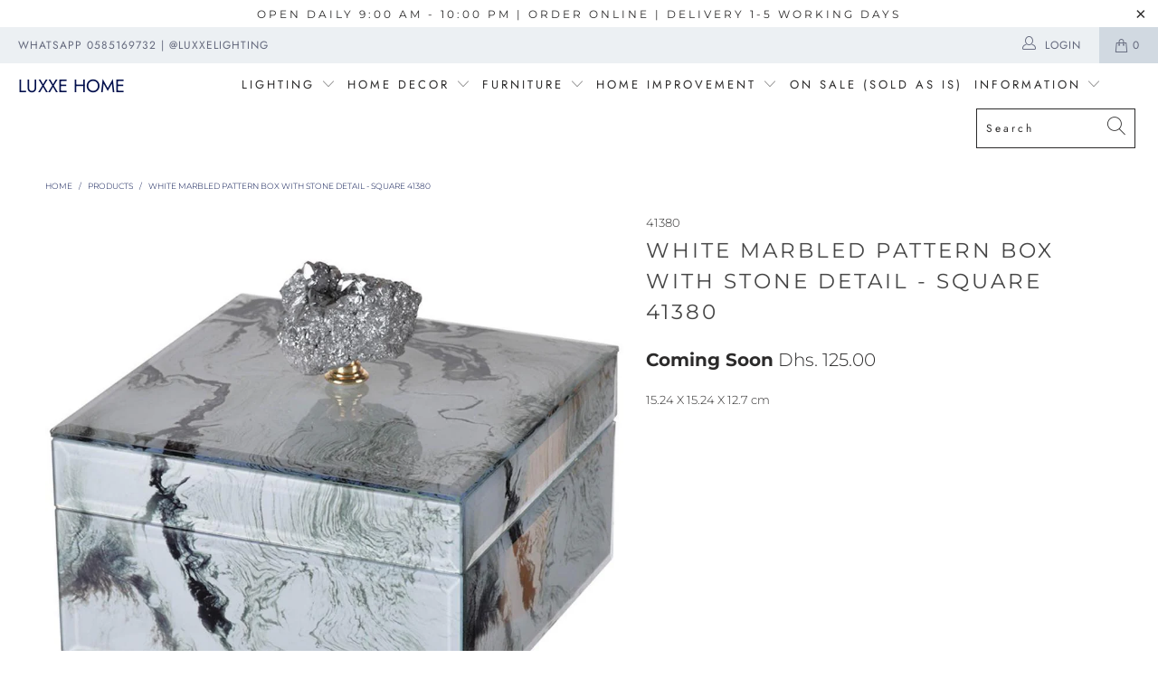

--- FILE ---
content_type: text/html; charset=utf-8
request_url: https://luxxelighting.com/products/white-marbled-pattern-box-with-stone-detail-square
body_size: 22286
content:


 <!DOCTYPE html>
<html lang="en"> <head> <meta charset="utf-8"> <meta http-equiv="cleartype" content="on"> <meta name="robots" content="index,follow"> <!-- Mobile Specific Metas --> <meta name="HandheldFriendly" content="True"> <meta name="MobileOptimized" content="320"> <meta name="viewport" content="width=device-width,initial-scale=1"> <meta name="theme-color" content="#ffffff"> <title>
  White Marbled Pattern Box with Stone Detail - Square 41380</title> <link rel="preconnect dns-prefetch" href="https://fonts.shopifycdn.com" /> <link rel="preconnect dns-prefetch" href="https://cdn.shopify.com" /> <link rel="preconnect dns-prefetch" href="https://v.shopify.com" /> <link rel="preconnect dns-prefetch" href="https://cdn.shopifycloud.com" /> <link rel="stylesheet" href="https://cdnjs.cloudflare.com/ajax/libs/fancybox/3.5.6/jquery.fancybox.css"> <!-- Stylesheets for Turbo 4.1.2 --> <link href="//luxxelighting.com/cdn/shop/t/2/assets/styles.scss.css?v=120824657056622889931759503267" rel="stylesheet" type="text/css" media="all" /> <script>
      window.lazySizesConfig = window.lazySizesConfig || {};

      lazySizesConfig.expand = 300;
      lazySizesConfig.loadHidden = false;

      /*! lazysizes - v4.1.4 */
      !function(a,b){var c=b(a,a.document);a.lazySizes=c,"object"==typeof module&&module.exports&&(module.exports=c)}(window,function(a,b){"use strict";if(b.getElementsByClassName){var c,d,e=b.documentElement,f=a.Date,g=a.HTMLPictureElement,h="addEventListener",i="getAttribute",j=a[h],k=a.setTimeout,l=a.requestAnimationFrame||k,m=a.requestIdleCallback,n=/^picture$/i,o=["load","error","lazyincluded","_lazyloaded"],p={},q=Array.prototype.forEach,r=function(a,b){return p[b]||(p[b]=new RegExp("(\\s|^)"+b+"(\\s|$)")),p[b].test(a[i]("class")||"")&&p[b]},s=function(a,b){r(a,b)||a.setAttribute("class",(a[i]("class")||"").trim()+" "+b)},t=function(a,b){var c;(c=r(a,b))&&a.setAttribute("class",(a[i]("class")||"").replace(c," "))},u=function(a,b,c){var d=c?h:"removeEventListener";c&&u(a,b),o.forEach(function(c){a[d](c,b)})},v=function(a,d,e,f,g){var h=b.createEvent("Event");return e||(e={}),e.instance=c,h.initEvent(d,!f,!g),h.detail=e,a.dispatchEvent(h),h},w=function(b,c){var e;!g&&(e=a.picturefill||d.pf)?(c&&c.src&&!b[i]("srcset")&&b.setAttribute("srcset",c.src),e({reevaluate:!0,elements:[b]})):c&&c.src&&(b.src=c.src)},x=function(a,b){return(getComputedStyle(a,null)||{})[b]},y=function(a,b,c){for(c=c||a.offsetWidth;c<d.minSize&&b&&!a._lazysizesWidth;)c=b.offsetWidth,b=b.parentNode;return c},z=function(){var a,c,d=[],e=[],f=d,g=function(){var b=f;for(f=d.length?e:d,a=!0,c=!1;b.length;)b.shift()();a=!1},h=function(d,e){a&&!e?d.apply(this,arguments):(f.push(d),c||(c=!0,(b.hidden?k:l)(g)))};return h._lsFlush=g,h}(),A=function(a,b){return b?function(){z(a)}:function(){var b=this,c=arguments;z(function(){a.apply(b,c)})}},B=function(a){var b,c=0,e=d.throttleDelay,g=d.ricTimeout,h=function(){b=!1,c=f.now(),a()},i=m&&g>49?function(){m(h,{timeout:g}),g!==d.ricTimeout&&(g=d.ricTimeout)}:A(function(){k(h)},!0);return function(a){var d;(a=a===!0)&&(g=33),b||(b=!0,d=e-(f.now()-c),0>d&&(d=0),a||9>d?i():k(i,d))}},C=function(a){var b,c,d=99,e=function(){b=null,a()},g=function(){var a=f.now()-c;d>a?k(g,d-a):(m||e)(e)};return function(){c=f.now(),b||(b=k(g,d))}};!function(){var b,c={lazyClass:"lazyload",loadedClass:"lazyloaded",loadingClass:"lazyloading",preloadClass:"lazypreload",errorClass:"lazyerror",autosizesClass:"lazyautosizes",srcAttr:"data-src",srcsetAttr:"data-srcset",sizesAttr:"data-sizes",minSize:40,customMedia:{},init:!0,expFactor:1.5,hFac:.8,loadMode:2,loadHidden:!0,ricTimeout:0,throttleDelay:125};d=a.lazySizesConfig||a.lazysizesConfig||{};for(b in c)b in d||(d[b]=c[b]);a.lazySizesConfig=d,k(function(){d.init&&F()})}();var D=function(){var g,l,m,o,p,y,D,F,G,H,I,J,K,L,M=/^img$/i,N=/^iframe$/i,O="onscroll"in a&&!/(gle|ing)bot/.test(navigator.userAgent),P=0,Q=0,R=0,S=-1,T=function(a){R--,a&&a.target&&u(a.target,T),(!a||0>R||!a.target)&&(R=0)},U=function(a,c){var d,f=a,g="hidden"==x(b.body,"visibility")||"hidden"!=x(a.parentNode,"visibility")&&"hidden"!=x(a,"visibility");for(F-=c,I+=c,G-=c,H+=c;g&&(f=f.offsetParent)&&f!=b.body&&f!=e;)g=(x(f,"opacity")||1)>0,g&&"visible"!=x(f,"overflow")&&(d=f.getBoundingClientRect(),g=H>d.left&&G<d.right&&I>d.top-1&&F<d.bottom+1);return g},V=function(){var a,f,h,j,k,m,n,p,q,r=c.elements;if((o=d.loadMode)&&8>R&&(a=r.length)){f=0,S++,null==K&&("expand"in d||(d.expand=e.clientHeight>500&&e.clientWidth>500?500:370),J=d.expand,K=J*d.expFactor),K>Q&&1>R&&S>2&&o>2&&!b.hidden?(Q=K,S=0):Q=o>1&&S>1&&6>R?J:P;for(;a>f;f++)if(r[f]&&!r[f]._lazyRace)if(O)if((p=r[f][i]("data-expand"))&&(m=1*p)||(m=Q),q!==m&&(y=innerWidth+m*L,D=innerHeight+m,n=-1*m,q=m),h=r[f].getBoundingClientRect(),(I=h.bottom)>=n&&(F=h.top)<=D&&(H=h.right)>=n*L&&(G=h.left)<=y&&(I||H||G||F)&&(d.loadHidden||"hidden"!=x(r[f],"visibility"))&&(l&&3>R&&!p&&(3>o||4>S)||U(r[f],m))){if(ba(r[f]),k=!0,R>9)break}else!k&&l&&!j&&4>R&&4>S&&o>2&&(g[0]||d.preloadAfterLoad)&&(g[0]||!p&&(I||H||G||F||"auto"!=r[f][i](d.sizesAttr)))&&(j=g[0]||r[f]);else ba(r[f]);j&&!k&&ba(j)}},W=B(V),X=function(a){s(a.target,d.loadedClass),t(a.target,d.loadingClass),u(a.target,Z),v(a.target,"lazyloaded")},Y=A(X),Z=function(a){Y({target:a.target})},$=function(a,b){try{a.contentWindow.location.replace(b)}catch(c){a.src=b}},_=function(a){var b,c=a[i](d.srcsetAttr);(b=d.customMedia[a[i]("data-media")||a[i]("media")])&&a.setAttribute("media",b),c&&a.setAttribute("srcset",c)},aa=A(function(a,b,c,e,f){var g,h,j,l,o,p;(o=v(a,"lazybeforeunveil",b)).defaultPrevented||(e&&(c?s(a,d.autosizesClass):a.setAttribute("sizes",e)),h=a[i](d.srcsetAttr),g=a[i](d.srcAttr),f&&(j=a.parentNode,l=j&&n.test(j.nodeName||"")),p=b.firesLoad||"src"in a&&(h||g||l),o={target:a},p&&(u(a,T,!0),clearTimeout(m),m=k(T,2500),s(a,d.loadingClass),u(a,Z,!0)),l&&q.call(j.getElementsByTagName("source"),_),h?a.setAttribute("srcset",h):g&&!l&&(N.test(a.nodeName)?$(a,g):a.src=g),f&&(h||l)&&w(a,{src:g})),a._lazyRace&&delete a._lazyRace,t(a,d.lazyClass),z(function(){(!p||a.complete&&a.naturalWidth>1)&&(p?T(o):R--,X(o))},!0)}),ba=function(a){var b,c=M.test(a.nodeName),e=c&&(a[i](d.sizesAttr)||a[i]("sizes")),f="auto"==e;(!f&&l||!c||!a[i]("src")&&!a.srcset||a.complete||r(a,d.errorClass)||!r(a,d.lazyClass))&&(b=v(a,"lazyunveilread").detail,f&&E.updateElem(a,!0,a.offsetWidth),a._lazyRace=!0,R++,aa(a,b,f,e,c))},ca=function(){if(!l){if(f.now()-p<999)return void k(ca,999);var a=C(function(){d.loadMode=3,W()});l=!0,d.loadMode=3,W(),j("scroll",function(){3==d.loadMode&&(d.loadMode=2),a()},!0)}};return{_:function(){p=f.now(),c.elements=b.getElementsByClassName(d.lazyClass),g=b.getElementsByClassName(d.lazyClass+" "+d.preloadClass),L=d.hFac,j("scroll",W,!0),j("resize",W,!0),a.MutationObserver?new MutationObserver(W).observe(e,{childList:!0,subtree:!0,attributes:!0}):(e[h]("DOMNodeInserted",W,!0),e[h]("DOMAttrModified",W,!0),setInterval(W,999)),j("hashchange",W,!0),["focus","mouseover","click","load","transitionend","animationend","webkitAnimationEnd"].forEach(function(a){b[h](a,W,!0)}),/d$|^c/.test(b.readyState)?ca():(j("load",ca),b[h]("DOMContentLoaded",W),k(ca,2e4)),c.elements.length?(V(),z._lsFlush()):W()},checkElems:W,unveil:ba}}(),E=function(){var a,c=A(function(a,b,c,d){var e,f,g;if(a._lazysizesWidth=d,d+="px",a.setAttribute("sizes",d),n.test(b.nodeName||""))for(e=b.getElementsByTagName("source"),f=0,g=e.length;g>f;f++)e[f].setAttribute("sizes",d);c.detail.dataAttr||w(a,c.detail)}),e=function(a,b,d){var e,f=a.parentNode;f&&(d=y(a,f,d),e=v(a,"lazybeforesizes",{width:d,dataAttr:!!b}),e.defaultPrevented||(d=e.detail.width,d&&d!==a._lazysizesWidth&&c(a,f,e,d)))},f=function(){var b,c=a.length;if(c)for(b=0;c>b;b++)e(a[b])},g=C(f);return{_:function(){a=b.getElementsByClassName(d.autosizesClass),j("resize",g)},checkElems:g,updateElem:e}}(),F=function(){F.i||(F.i=!0,E._(),D._())};return c={cfg:d,autoSizer:E,loader:D,init:F,uP:w,aC:s,rC:t,hC:r,fire:v,gW:y,rAF:z}}});

      /*! lazysizes - v4.1.4 */
      !function(a,b){var c=function(){b(a.lazySizes),a.removeEventListener("lazyunveilread",c,!0)};b=b.bind(null,a,a.document),"object"==typeof module&&module.exports?b(require("lazysizes")):a.lazySizes?c():a.addEventListener("lazyunveilread",c,!0)}(window,function(a,b,c){"use strict";function d(){this.ratioElems=b.getElementsByClassName("lazyaspectratio"),this._setupEvents(),this.processImages()}if(a.addEventListener){var e,f,g,h=Array.prototype.forEach,i=/^picture$/i,j="data-aspectratio",k="img["+j+"]",l=function(b){return a.matchMedia?(l=function(a){return!a||(matchMedia(a)||{}).matches})(b):a.Modernizr&&Modernizr.mq?!b||Modernizr.mq(b):!b},m=c.aC,n=c.rC,o=c.cfg;d.prototype={_setupEvents:function(){var a=this,c=function(b){b.naturalWidth<36?a.addAspectRatio(b,!0):a.removeAspectRatio(b,!0)},d=function(){a.processImages()};b.addEventListener("load",function(a){a.target.getAttribute&&a.target.getAttribute(j)&&c(a.target)},!0),addEventListener("resize",function(){var b,d=function(){h.call(a.ratioElems,c)};return function(){clearTimeout(b),b=setTimeout(d,99)}}()),b.addEventListener("DOMContentLoaded",d),addEventListener("load",d)},processImages:function(a){var c,d;a||(a=b),c="length"in a&&!a.nodeName?a:a.querySelectorAll(k);for(d=0;d<c.length;d++)c[d].naturalWidth>36?this.removeAspectRatio(c[d]):this.addAspectRatio(c[d])},getSelectedRatio:function(a){var b,c,d,e,f,g=a.parentNode;if(g&&i.test(g.nodeName||""))for(d=g.getElementsByTagName("source"),b=0,c=d.length;c>b;b++)if(e=d[b].getAttribute("data-media")||d[b].getAttribute("media"),o.customMedia[e]&&(e=o.customMedia[e]),l(e)){f=d[b].getAttribute(j);break}return f||a.getAttribute(j)||""},parseRatio:function(){var a=/^\s*([+\d\.]+)(\s*[\/x]\s*([+\d\.]+))?\s*$/,b={};return function(c){var d;return!b[c]&&(d=c.match(a))&&(d[3]?b[c]=d[1]/d[3]:b[c]=1*d[1]),b[c]}}(),addAspectRatio:function(b,c){var d,e=b.offsetWidth,f=b.offsetHeight;return c||m(b,"lazyaspectratio"),36>e&&0>=f?void((e||f&&a.console)&&console.log("Define width or height of image, so we can calculate the other dimension")):(d=this.getSelectedRatio(b),d=this.parseRatio(d),void(d&&(e?b.style.height=e/d+"px":b.style.width=f*d+"px")))},removeAspectRatio:function(a){n(a,"lazyaspectratio"),a.style.height="",a.style.width="",a.removeAttribute(j)}},f=function(){g=a.jQuery||a.Zepto||a.shoestring||a.$,g&&g.fn&&!g.fn.imageRatio&&g.fn.filter&&g.fn.add&&g.fn.find?g.fn.imageRatio=function(){return e.processImages(this.find(k).add(this.filter(k))),this}:g=!1},f(),setTimeout(f),e=new d,a.imageRatio=e,"object"==typeof module&&module.exports?module.exports=e:"function"==typeof define&&define.amd&&define(e)}});

        /*! lazysizes - v4.1.5 */
        !function(a,b){var c=function(){b(a.lazySizes),a.removeEventListener("lazyunveilread",c,!0)};b=b.bind(null,a,a.document),"object"==typeof module&&module.exports?b(require("lazysizes")):a.lazySizes?c():a.addEventListener("lazyunveilread",c,!0)}(window,function(a,b,c){"use strict";if(a.addEventListener){var d=/\s+/g,e=/\s*\|\s+|\s+\|\s*/g,f=/^(.+?)(?:\s+\[\s*(.+?)\s*\])(?:\s+\[\s*(.+?)\s*\])?$/,g=/^\s*\(*\s*type\s*:\s*(.+?)\s*\)*\s*$/,h=/\(|\)|'/,i={contain:1,cover:1},j=function(a){var b=c.gW(a,a.parentNode);return(!a._lazysizesWidth||b>a._lazysizesWidth)&&(a._lazysizesWidth=b),a._lazysizesWidth},k=function(a){var b;return b=(getComputedStyle(a)||{getPropertyValue:function(){}}).getPropertyValue("background-size"),!i[b]&&i[a.style.backgroundSize]&&(b=a.style.backgroundSize),b},l=function(a,b){if(b){var c=b.match(g);c&&c[1]?a.setAttribute("type",c[1]):a.setAttribute("media",lazySizesConfig.customMedia[b]||b)}},m=function(a,c,g){var h=b.createElement("picture"),i=c.getAttribute(lazySizesConfig.sizesAttr),j=c.getAttribute("data-ratio"),k=c.getAttribute("data-optimumx");c._lazybgset&&c._lazybgset.parentNode==c&&c.removeChild(c._lazybgset),Object.defineProperty(g,"_lazybgset",{value:c,writable:!0}),Object.defineProperty(c,"_lazybgset",{value:h,writable:!0}),a=a.replace(d," ").split(e),h.style.display="none",g.className=lazySizesConfig.lazyClass,1!=a.length||i||(i="auto"),a.forEach(function(a){var c,d=b.createElement("source");i&&"auto"!=i&&d.setAttribute("sizes",i),(c=a.match(f))?(d.setAttribute(lazySizesConfig.srcsetAttr,c[1]),l(d,c[2]),l(d,c[3])):d.setAttribute(lazySizesConfig.srcsetAttr,a),h.appendChild(d)}),i&&(g.setAttribute(lazySizesConfig.sizesAttr,i),c.removeAttribute(lazySizesConfig.sizesAttr),c.removeAttribute("sizes")),k&&g.setAttribute("data-optimumx",k),j&&g.setAttribute("data-ratio",j),h.appendChild(g),c.appendChild(h)},n=function(a){if(a.target._lazybgset){var b=a.target,d=b._lazybgset,e=b.currentSrc||b.src;if(e){var f=c.fire(d,"bgsetproxy",{src:e,useSrc:h.test(e)?JSON.stringify(e):e});f.defaultPrevented||(d.style.backgroundImage="url("+f.detail.useSrc+")")}b._lazybgsetLoading&&(c.fire(d,"_lazyloaded",{},!1,!0),delete b._lazybgsetLoading)}};addEventListener("lazybeforeunveil",function(a){var d,e,f;!a.defaultPrevented&&(d=a.target.getAttribute("data-bgset"))&&(f=a.target,e=b.createElement("img"),e.alt="",e._lazybgsetLoading=!0,a.detail.firesLoad=!0,m(d,f,e),setTimeout(function(){c.loader.unveil(e),c.rAF(function(){c.fire(e,"_lazyloaded",{},!0,!0),e.complete&&n({target:e})})}))}),b.addEventListener("load",n,!0),a.addEventListener("lazybeforesizes",function(a){if(a.detail.instance==c&&a.target._lazybgset&&a.detail.dataAttr){var b=a.target._lazybgset,d=k(b);i[d]&&(a.target._lazysizesParentFit=d,c.rAF(function(){a.target.setAttribute("data-parent-fit",d),a.target._lazysizesParentFit&&delete a.target._lazysizesParentFit}))}},!0),b.documentElement.addEventListener("lazybeforesizes",function(a){!a.defaultPrevented&&a.target._lazybgset&&a.detail.instance==c&&(a.detail.width=j(a.target._lazybgset))})}});</script> <meta name="description" content="15.24 X 15.24 X 12.7 cm" /> <link rel="shortcut icon" type="image/x-icon" href="//luxxelighting.com/cdn/shop/files/favicon_2000x2000_180x180.png?v=1613585464"> <link rel="apple-touch-icon" href="//luxxelighting.com/cdn/shop/files/favicon_2000x2000_180x180.png?v=1613585464"/> <link rel="apple-touch-icon" sizes="57x57" href="//luxxelighting.com/cdn/shop/files/favicon_2000x2000_57x57.png?v=1613585464"/> <link rel="apple-touch-icon" sizes="60x60" href="//luxxelighting.com/cdn/shop/files/favicon_2000x2000_60x60.png?v=1613585464"/> <link rel="apple-touch-icon" sizes="72x72" href="//luxxelighting.com/cdn/shop/files/favicon_2000x2000_72x72.png?v=1613585464"/> <link rel="apple-touch-icon" sizes="76x76" href="//luxxelighting.com/cdn/shop/files/favicon_2000x2000_76x76.png?v=1613585464"/> <link rel="apple-touch-icon" sizes="114x114" href="//luxxelighting.com/cdn/shop/files/favicon_2000x2000_114x114.png?v=1613585464"/> <link rel="apple-touch-icon" sizes="180x180" href="//luxxelighting.com/cdn/shop/files/favicon_2000x2000_180x180.png?v=1613585464"/> <link rel="apple-touch-icon" sizes="228x228" href="//luxxelighting.com/cdn/shop/files/favicon_2000x2000_228x228.png?v=1613585464"/> <link rel="canonical" href="https://luxxelighting.com/products/white-marbled-pattern-box-with-stone-detail-square" /> <script>window.performance && window.performance.mark && window.performance.mark('shopify.content_for_header.start');</script><meta id="shopify-digital-wallet" name="shopify-digital-wallet" content="/15691153456/digital_wallets/dialog">
<link rel="alternate" type="application/json+oembed" href="https://luxxelighting.com/products/white-marbled-pattern-box-with-stone-detail-square.oembed">
<script async="async" src="/checkouts/internal/preloads.js?locale=en-AE"></script>
<script id="shopify-features" type="application/json">{"accessToken":"013e7e5b6a153e7fbafcfdb82e444481","betas":["rich-media-storefront-analytics"],"domain":"luxxelighting.com","predictiveSearch":true,"shopId":15691153456,"locale":"en"}</script>
<script>var Shopify = Shopify || {};
Shopify.shop = "luxxe-lighting.myshopify.com";
Shopify.locale = "en";
Shopify.currency = {"active":"AED","rate":"1.0"};
Shopify.country = "AE";
Shopify.theme = {"name":"turbo-florence","id":47774171184,"schema_name":"Turbo","schema_version":"4.1.2","theme_store_id":null,"role":"main"};
Shopify.theme.handle = "null";
Shopify.theme.style = {"id":null,"handle":null};
Shopify.cdnHost = "luxxelighting.com/cdn";
Shopify.routes = Shopify.routes || {};
Shopify.routes.root = "/";</script>
<script type="module">!function(o){(o.Shopify=o.Shopify||{}).modules=!0}(window);</script>
<script>!function(o){function n(){var o=[];function n(){o.push(Array.prototype.slice.apply(arguments))}return n.q=o,n}var t=o.Shopify=o.Shopify||{};t.loadFeatures=n(),t.autoloadFeatures=n()}(window);</script>
<script id="shop-js-analytics" type="application/json">{"pageType":"product"}</script>
<script defer="defer" async type="module" src="//luxxelighting.com/cdn/shopifycloud/shop-js/modules/v2/client.init-shop-cart-sync_BT-GjEfc.en.esm.js"></script>
<script defer="defer" async type="module" src="//luxxelighting.com/cdn/shopifycloud/shop-js/modules/v2/chunk.common_D58fp_Oc.esm.js"></script>
<script defer="defer" async type="module" src="//luxxelighting.com/cdn/shopifycloud/shop-js/modules/v2/chunk.modal_xMitdFEc.esm.js"></script>
<script type="module">
  await import("//luxxelighting.com/cdn/shopifycloud/shop-js/modules/v2/client.init-shop-cart-sync_BT-GjEfc.en.esm.js");
await import("//luxxelighting.com/cdn/shopifycloud/shop-js/modules/v2/chunk.common_D58fp_Oc.esm.js");
await import("//luxxelighting.com/cdn/shopifycloud/shop-js/modules/v2/chunk.modal_xMitdFEc.esm.js");

  window.Shopify.SignInWithShop?.initShopCartSync?.({"fedCMEnabled":true,"windoidEnabled":true});

</script>
<script id="__st">var __st={"a":15691153456,"offset":14400,"reqid":"03b1d35c-295d-4cbb-9f5e-88fc5bda7308-1769084762","pageurl":"luxxelighting.com\/products\/white-marbled-pattern-box-with-stone-detail-square","u":"05fedea52b69","p":"product","rtyp":"product","rid":6625709686853};</script>
<script>window.ShopifyPaypalV4VisibilityTracking = true;</script>
<script id="captcha-bootstrap">!function(){'use strict';const t='contact',e='account',n='new_comment',o=[[t,t],['blogs',n],['comments',n],[t,'customer']],c=[[e,'customer_login'],[e,'guest_login'],[e,'recover_customer_password'],[e,'create_customer']],r=t=>t.map((([t,e])=>`form[action*='/${t}']:not([data-nocaptcha='true']) input[name='form_type'][value='${e}']`)).join(','),a=t=>()=>t?[...document.querySelectorAll(t)].map((t=>t.form)):[];function s(){const t=[...o],e=r(t);return a(e)}const i='password',u='form_key',d=['recaptcha-v3-token','g-recaptcha-response','h-captcha-response',i],f=()=>{try{return window.sessionStorage}catch{return}},m='__shopify_v',_=t=>t.elements[u];function p(t,e,n=!1){try{const o=window.sessionStorage,c=JSON.parse(o.getItem(e)),{data:r}=function(t){const{data:e,action:n}=t;return t[m]||n?{data:e,action:n}:{data:t,action:n}}(c);for(const[e,n]of Object.entries(r))t.elements[e]&&(t.elements[e].value=n);n&&o.removeItem(e)}catch(o){console.error('form repopulation failed',{error:o})}}const l='form_type',E='cptcha';function T(t){t.dataset[E]=!0}const w=window,h=w.document,L='Shopify',v='ce_forms',y='captcha';let A=!1;((t,e)=>{const n=(g='f06e6c50-85a8-45c8-87d0-21a2b65856fe',I='https://cdn.shopify.com/shopifycloud/storefront-forms-hcaptcha/ce_storefront_forms_captcha_hcaptcha.v1.5.2.iife.js',D={infoText:'Protected by hCaptcha',privacyText:'Privacy',termsText:'Terms'},(t,e,n)=>{const o=w[L][v],c=o.bindForm;if(c)return c(t,g,e,D).then(n);var r;o.q.push([[t,g,e,D],n]),r=I,A||(h.body.append(Object.assign(h.createElement('script'),{id:'captcha-provider',async:!0,src:r})),A=!0)});var g,I,D;w[L]=w[L]||{},w[L][v]=w[L][v]||{},w[L][v].q=[],w[L][y]=w[L][y]||{},w[L][y].protect=function(t,e){n(t,void 0,e),T(t)},Object.freeze(w[L][y]),function(t,e,n,w,h,L){const[v,y,A,g]=function(t,e,n){const i=e?o:[],u=t?c:[],d=[...i,...u],f=r(d),m=r(i),_=r(d.filter((([t,e])=>n.includes(e))));return[a(f),a(m),a(_),s()]}(w,h,L),I=t=>{const e=t.target;return e instanceof HTMLFormElement?e:e&&e.form},D=t=>v().includes(t);t.addEventListener('submit',(t=>{const e=I(t);if(!e)return;const n=D(e)&&!e.dataset.hcaptchaBound&&!e.dataset.recaptchaBound,o=_(e),c=g().includes(e)&&(!o||!o.value);(n||c)&&t.preventDefault(),c&&!n&&(function(t){try{if(!f())return;!function(t){const e=f();if(!e)return;const n=_(t);if(!n)return;const o=n.value;o&&e.removeItem(o)}(t);const e=Array.from(Array(32),(()=>Math.random().toString(36)[2])).join('');!function(t,e){_(t)||t.append(Object.assign(document.createElement('input'),{type:'hidden',name:u})),t.elements[u].value=e}(t,e),function(t,e){const n=f();if(!n)return;const o=[...t.querySelectorAll(`input[type='${i}']`)].map((({name:t})=>t)),c=[...d,...o],r={};for(const[a,s]of new FormData(t).entries())c.includes(a)||(r[a]=s);n.setItem(e,JSON.stringify({[m]:1,action:t.action,data:r}))}(t,e)}catch(e){console.error('failed to persist form',e)}}(e),e.submit())}));const S=(t,e)=>{t&&!t.dataset[E]&&(n(t,e.some((e=>e===t))),T(t))};for(const o of['focusin','change'])t.addEventListener(o,(t=>{const e=I(t);D(e)&&S(e,y())}));const B=e.get('form_key'),M=e.get(l),P=B&&M;t.addEventListener('DOMContentLoaded',(()=>{const t=y();if(P)for(const e of t)e.elements[l].value===M&&p(e,B);[...new Set([...A(),...v().filter((t=>'true'===t.dataset.shopifyCaptcha))])].forEach((e=>S(e,t)))}))}(h,new URLSearchParams(w.location.search),n,t,e,['guest_login'])})(!0,!0)}();</script>
<script integrity="sha256-4kQ18oKyAcykRKYeNunJcIwy7WH5gtpwJnB7kiuLZ1E=" data-source-attribution="shopify.loadfeatures" defer="defer" src="//luxxelighting.com/cdn/shopifycloud/storefront/assets/storefront/load_feature-a0a9edcb.js" crossorigin="anonymous"></script>
<script data-source-attribution="shopify.dynamic_checkout.dynamic.init">var Shopify=Shopify||{};Shopify.PaymentButton=Shopify.PaymentButton||{isStorefrontPortableWallets:!0,init:function(){window.Shopify.PaymentButton.init=function(){};var t=document.createElement("script");t.src="https://luxxelighting.com/cdn/shopifycloud/portable-wallets/latest/portable-wallets.en.js",t.type="module",document.head.appendChild(t)}};
</script>
<script data-source-attribution="shopify.dynamic_checkout.buyer_consent">
  function portableWalletsHideBuyerConsent(e){var t=document.getElementById("shopify-buyer-consent"),n=document.getElementById("shopify-subscription-policy-button");t&&n&&(t.classList.add("hidden"),t.setAttribute("aria-hidden","true"),n.removeEventListener("click",e))}function portableWalletsShowBuyerConsent(e){var t=document.getElementById("shopify-buyer-consent"),n=document.getElementById("shopify-subscription-policy-button");t&&n&&(t.classList.remove("hidden"),t.removeAttribute("aria-hidden"),n.addEventListener("click",e))}window.Shopify?.PaymentButton&&(window.Shopify.PaymentButton.hideBuyerConsent=portableWalletsHideBuyerConsent,window.Shopify.PaymentButton.showBuyerConsent=portableWalletsShowBuyerConsent);
</script>
<script data-source-attribution="shopify.dynamic_checkout.cart.bootstrap">document.addEventListener("DOMContentLoaded",(function(){function t(){return document.querySelector("shopify-accelerated-checkout-cart, shopify-accelerated-checkout")}if(t())Shopify.PaymentButton.init();else{new MutationObserver((function(e,n){t()&&(Shopify.PaymentButton.init(),n.disconnect())})).observe(document.body,{childList:!0,subtree:!0})}}));
</script>

<script>window.performance && window.performance.mark && window.performance.mark('shopify.content_for_header.end');</script>

    

<meta name="author" content="Luxxe Home">
<meta property="og:url" content="https://luxxelighting.com/products/white-marbled-pattern-box-with-stone-detail-square">
<meta property="og:site_name" content="Luxxe Home"> <meta property="og:type" content="product"> <meta property="og:title" content="White Marbled Pattern Box with Stone Detail - Square 41380"> <meta property="og:image" content="https://luxxelighting.com/cdn/shop/products/0943b9ea83091ea765f9895713e58d9e459823cc_600x.jpg?v=1628151763"> <meta property="og:image:secure_url" content="https://luxxelighting.com/cdn/shop/products/0943b9ea83091ea765f9895713e58d9e459823cc_600x.jpg?v=1628151763"> <meta property="og:image:width" content="1000"> <meta property="og:image:height" content="1000"> <meta property="product:price:amount" content="125.00"> <meta property="product:price:currency" content="AED"> <meta property="og:description" content="15.24 X 15.24 X 12.7 cm">




<meta name="twitter:card" content="summary"> <meta name="twitter:title" content="White Marbled Pattern Box with Stone Detail - Square 41380"> <meta name="twitter:description" content="15.24 X 15.24 X 12.7 cm"> <meta name="twitter:image" content="https://luxxelighting.com/cdn/shop/products/0943b9ea83091ea765f9895713e58d9e459823cc_240x.jpg?v=1628151763"> <meta name="twitter:image:width" content="240"> <meta name="twitter:image:height" content="240"> <meta name="google-site-verification" content="Wr1SgHvzyd5iz2mbvgaE_RLscKtpVeHswQEc2EQRMYo" /><link href="https://monorail-edge.shopifysvc.com" rel="dns-prefetch">
<script>(function(){if ("sendBeacon" in navigator && "performance" in window) {try {var session_token_from_headers = performance.getEntriesByType('navigation')[0].serverTiming.find(x => x.name == '_s').description;} catch {var session_token_from_headers = undefined;}var session_cookie_matches = document.cookie.match(/_shopify_s=([^;]*)/);var session_token_from_cookie = session_cookie_matches && session_cookie_matches.length === 2 ? session_cookie_matches[1] : "";var session_token = session_token_from_headers || session_token_from_cookie || "";function handle_abandonment_event(e) {var entries = performance.getEntries().filter(function(entry) {return /monorail-edge.shopifysvc.com/.test(entry.name);});if (!window.abandonment_tracked && entries.length === 0) {window.abandonment_tracked = true;var currentMs = Date.now();var navigation_start = performance.timing.navigationStart;var payload = {shop_id: 15691153456,url: window.location.href,navigation_start,duration: currentMs - navigation_start,session_token,page_type: "product"};window.navigator.sendBeacon("https://monorail-edge.shopifysvc.com/v1/produce", JSON.stringify({schema_id: "online_store_buyer_site_abandonment/1.1",payload: payload,metadata: {event_created_at_ms: currentMs,event_sent_at_ms: currentMs}}));}}window.addEventListener('pagehide', handle_abandonment_event);}}());</script>
<script id="web-pixels-manager-setup">(function e(e,d,r,n,o){if(void 0===o&&(o={}),!Boolean(null===(a=null===(i=window.Shopify)||void 0===i?void 0:i.analytics)||void 0===a?void 0:a.replayQueue)){var i,a;window.Shopify=window.Shopify||{};var t=window.Shopify;t.analytics=t.analytics||{};var s=t.analytics;s.replayQueue=[],s.publish=function(e,d,r){return s.replayQueue.push([e,d,r]),!0};try{self.performance.mark("wpm:start")}catch(e){}var l=function(){var e={modern:/Edge?\/(1{2}[4-9]|1[2-9]\d|[2-9]\d{2}|\d{4,})\.\d+(\.\d+|)|Firefox\/(1{2}[4-9]|1[2-9]\d|[2-9]\d{2}|\d{4,})\.\d+(\.\d+|)|Chrom(ium|e)\/(9{2}|\d{3,})\.\d+(\.\d+|)|(Maci|X1{2}).+ Version\/(15\.\d+|(1[6-9]|[2-9]\d|\d{3,})\.\d+)([,.]\d+|)( \(\w+\)|)( Mobile\/\w+|) Safari\/|Chrome.+OPR\/(9{2}|\d{3,})\.\d+\.\d+|(CPU[ +]OS|iPhone[ +]OS|CPU[ +]iPhone|CPU IPhone OS|CPU iPad OS)[ +]+(15[._]\d+|(1[6-9]|[2-9]\d|\d{3,})[._]\d+)([._]\d+|)|Android:?[ /-](13[3-9]|1[4-9]\d|[2-9]\d{2}|\d{4,})(\.\d+|)(\.\d+|)|Android.+Firefox\/(13[5-9]|1[4-9]\d|[2-9]\d{2}|\d{4,})\.\d+(\.\d+|)|Android.+Chrom(ium|e)\/(13[3-9]|1[4-9]\d|[2-9]\d{2}|\d{4,})\.\d+(\.\d+|)|SamsungBrowser\/([2-9]\d|\d{3,})\.\d+/,legacy:/Edge?\/(1[6-9]|[2-9]\d|\d{3,})\.\d+(\.\d+|)|Firefox\/(5[4-9]|[6-9]\d|\d{3,})\.\d+(\.\d+|)|Chrom(ium|e)\/(5[1-9]|[6-9]\d|\d{3,})\.\d+(\.\d+|)([\d.]+$|.*Safari\/(?![\d.]+ Edge\/[\d.]+$))|(Maci|X1{2}).+ Version\/(10\.\d+|(1[1-9]|[2-9]\d|\d{3,})\.\d+)([,.]\d+|)( \(\w+\)|)( Mobile\/\w+|) Safari\/|Chrome.+OPR\/(3[89]|[4-9]\d|\d{3,})\.\d+\.\d+|(CPU[ +]OS|iPhone[ +]OS|CPU[ +]iPhone|CPU IPhone OS|CPU iPad OS)[ +]+(10[._]\d+|(1[1-9]|[2-9]\d|\d{3,})[._]\d+)([._]\d+|)|Android:?[ /-](13[3-9]|1[4-9]\d|[2-9]\d{2}|\d{4,})(\.\d+|)(\.\d+|)|Mobile Safari.+OPR\/([89]\d|\d{3,})\.\d+\.\d+|Android.+Firefox\/(13[5-9]|1[4-9]\d|[2-9]\d{2}|\d{4,})\.\d+(\.\d+|)|Android.+Chrom(ium|e)\/(13[3-9]|1[4-9]\d|[2-9]\d{2}|\d{4,})\.\d+(\.\d+|)|Android.+(UC? ?Browser|UCWEB|U3)[ /]?(15\.([5-9]|\d{2,})|(1[6-9]|[2-9]\d|\d{3,})\.\d+)\.\d+|SamsungBrowser\/(5\.\d+|([6-9]|\d{2,})\.\d+)|Android.+MQ{2}Browser\/(14(\.(9|\d{2,})|)|(1[5-9]|[2-9]\d|\d{3,})(\.\d+|))(\.\d+|)|K[Aa][Ii]OS\/(3\.\d+|([4-9]|\d{2,})\.\d+)(\.\d+|)/},d=e.modern,r=e.legacy,n=navigator.userAgent;return n.match(d)?"modern":n.match(r)?"legacy":"unknown"}(),u="modern"===l?"modern":"legacy",c=(null!=n?n:{modern:"",legacy:""})[u],f=function(e){return[e.baseUrl,"/wpm","/b",e.hashVersion,"modern"===e.buildTarget?"m":"l",".js"].join("")}({baseUrl:d,hashVersion:r,buildTarget:u}),m=function(e){var d=e.version,r=e.bundleTarget,n=e.surface,o=e.pageUrl,i=e.monorailEndpoint;return{emit:function(e){var a=e.status,t=e.errorMsg,s=(new Date).getTime(),l=JSON.stringify({metadata:{event_sent_at_ms:s},events:[{schema_id:"web_pixels_manager_load/3.1",payload:{version:d,bundle_target:r,page_url:o,status:a,surface:n,error_msg:t},metadata:{event_created_at_ms:s}}]});if(!i)return console&&console.warn&&console.warn("[Web Pixels Manager] No Monorail endpoint provided, skipping logging."),!1;try{return self.navigator.sendBeacon.bind(self.navigator)(i,l)}catch(e){}var u=new XMLHttpRequest;try{return u.open("POST",i,!0),u.setRequestHeader("Content-Type","text/plain"),u.send(l),!0}catch(e){return console&&console.warn&&console.warn("[Web Pixels Manager] Got an unhandled error while logging to Monorail."),!1}}}}({version:r,bundleTarget:l,surface:e.surface,pageUrl:self.location.href,monorailEndpoint:e.monorailEndpoint});try{o.browserTarget=l,function(e){var d=e.src,r=e.async,n=void 0===r||r,o=e.onload,i=e.onerror,a=e.sri,t=e.scriptDataAttributes,s=void 0===t?{}:t,l=document.createElement("script"),u=document.querySelector("head"),c=document.querySelector("body");if(l.async=n,l.src=d,a&&(l.integrity=a,l.crossOrigin="anonymous"),s)for(var f in s)if(Object.prototype.hasOwnProperty.call(s,f))try{l.dataset[f]=s[f]}catch(e){}if(o&&l.addEventListener("load",o),i&&l.addEventListener("error",i),u)u.appendChild(l);else{if(!c)throw new Error("Did not find a head or body element to append the script");c.appendChild(l)}}({src:f,async:!0,onload:function(){if(!function(){var e,d;return Boolean(null===(d=null===(e=window.Shopify)||void 0===e?void 0:e.analytics)||void 0===d?void 0:d.initialized)}()){var d=window.webPixelsManager.init(e)||void 0;if(d){var r=window.Shopify.analytics;r.replayQueue.forEach((function(e){var r=e[0],n=e[1],o=e[2];d.publishCustomEvent(r,n,o)})),r.replayQueue=[],r.publish=d.publishCustomEvent,r.visitor=d.visitor,r.initialized=!0}}},onerror:function(){return m.emit({status:"failed",errorMsg:"".concat(f," has failed to load")})},sri:function(e){var d=/^sha384-[A-Za-z0-9+/=]+$/;return"string"==typeof e&&d.test(e)}(c)?c:"",scriptDataAttributes:o}),m.emit({status:"loading"})}catch(e){m.emit({status:"failed",errorMsg:(null==e?void 0:e.message)||"Unknown error"})}}})({shopId: 15691153456,storefrontBaseUrl: "https://luxxelighting.com",extensionsBaseUrl: "https://extensions.shopifycdn.com/cdn/shopifycloud/web-pixels-manager",monorailEndpoint: "https://monorail-edge.shopifysvc.com/unstable/produce_batch",surface: "storefront-renderer",enabledBetaFlags: ["2dca8a86"],webPixelsConfigList: [{"id":"144146736","eventPayloadVersion":"v1","runtimeContext":"LAX","scriptVersion":"1","type":"CUSTOM","privacyPurposes":["ANALYTICS"],"name":"Google Analytics tag (migrated)"},{"id":"shopify-app-pixel","configuration":"{}","eventPayloadVersion":"v1","runtimeContext":"STRICT","scriptVersion":"0450","apiClientId":"shopify-pixel","type":"APP","privacyPurposes":["ANALYTICS","MARKETING"]},{"id":"shopify-custom-pixel","eventPayloadVersion":"v1","runtimeContext":"LAX","scriptVersion":"0450","apiClientId":"shopify-pixel","type":"CUSTOM","privacyPurposes":["ANALYTICS","MARKETING"]}],isMerchantRequest: false,initData: {"shop":{"name":"Luxxe Home","paymentSettings":{"currencyCode":"AED"},"myshopifyDomain":"luxxe-lighting.myshopify.com","countryCode":"AE","storefrontUrl":"https:\/\/luxxelighting.com"},"customer":null,"cart":null,"checkout":null,"productVariants":[{"price":{"amount":125.0,"currencyCode":"AED"},"product":{"title":"White Marbled Pattern Box with Stone Detail - Square 41380","vendor":"EVGN","id":"6625709686853","untranslatedTitle":"White Marbled Pattern Box with Stone Detail - Square 41380","url":"\/products\/white-marbled-pattern-box-with-stone-detail-square","type":"Home Decor"},"id":"39454211604549","image":{"src":"\/\/luxxelighting.com\/cdn\/shop\/products\/0943b9ea83091ea765f9895713e58d9e459823cc.jpg?v=1628151763"},"sku":"41380","title":"Default Title","untranslatedTitle":"Default Title"}],"purchasingCompany":null},},"https://luxxelighting.com/cdn","fcfee988w5aeb613cpc8e4bc33m6693e112",{"modern":"","legacy":""},{"shopId":"15691153456","storefrontBaseUrl":"https:\/\/luxxelighting.com","extensionBaseUrl":"https:\/\/extensions.shopifycdn.com\/cdn\/shopifycloud\/web-pixels-manager","surface":"storefront-renderer","enabledBetaFlags":"[\"2dca8a86\"]","isMerchantRequest":"false","hashVersion":"fcfee988w5aeb613cpc8e4bc33m6693e112","publish":"custom","events":"[[\"page_viewed\",{}],[\"product_viewed\",{\"productVariant\":{\"price\":{\"amount\":125.0,\"currencyCode\":\"AED\"},\"product\":{\"title\":\"White Marbled Pattern Box with Stone Detail - Square 41380\",\"vendor\":\"EVGN\",\"id\":\"6625709686853\",\"untranslatedTitle\":\"White Marbled Pattern Box with Stone Detail - Square 41380\",\"url\":\"\/products\/white-marbled-pattern-box-with-stone-detail-square\",\"type\":\"Home Decor\"},\"id\":\"39454211604549\",\"image\":{\"src\":\"\/\/luxxelighting.com\/cdn\/shop\/products\/0943b9ea83091ea765f9895713e58d9e459823cc.jpg?v=1628151763\"},\"sku\":\"41380\",\"title\":\"Default Title\",\"untranslatedTitle\":\"Default Title\"}}]]"});</script><script>
  window.ShopifyAnalytics = window.ShopifyAnalytics || {};
  window.ShopifyAnalytics.meta = window.ShopifyAnalytics.meta || {};
  window.ShopifyAnalytics.meta.currency = 'AED';
  var meta = {"product":{"id":6625709686853,"gid":"gid:\/\/shopify\/Product\/6625709686853","vendor":"EVGN","type":"Home Decor","handle":"white-marbled-pattern-box-with-stone-detail-square","variants":[{"id":39454211604549,"price":12500,"name":"White Marbled Pattern Box with Stone Detail - Square 41380","public_title":null,"sku":"41380"}],"remote":false},"page":{"pageType":"product","resourceType":"product","resourceId":6625709686853,"requestId":"03b1d35c-295d-4cbb-9f5e-88fc5bda7308-1769084762"}};
  for (var attr in meta) {
    window.ShopifyAnalytics.meta[attr] = meta[attr];
  }
</script>
<script class="analytics">
  (function () {
    var customDocumentWrite = function(content) {
      var jquery = null;

      if (window.jQuery) {
        jquery = window.jQuery;
      } else if (window.Checkout && window.Checkout.$) {
        jquery = window.Checkout.$;
      }

      if (jquery) {
        jquery('body').append(content);
      }
    };

    var hasLoggedConversion = function(token) {
      if (token) {
        return document.cookie.indexOf('loggedConversion=' + token) !== -1;
      }
      return false;
    }

    var setCookieIfConversion = function(token) {
      if (token) {
        var twoMonthsFromNow = new Date(Date.now());
        twoMonthsFromNow.setMonth(twoMonthsFromNow.getMonth() + 2);

        document.cookie = 'loggedConversion=' + token + '; expires=' + twoMonthsFromNow;
      }
    }

    var trekkie = window.ShopifyAnalytics.lib = window.trekkie = window.trekkie || [];
    if (trekkie.integrations) {
      return;
    }
    trekkie.methods = [
      'identify',
      'page',
      'ready',
      'track',
      'trackForm',
      'trackLink'
    ];
    trekkie.factory = function(method) {
      return function() {
        var args = Array.prototype.slice.call(arguments);
        args.unshift(method);
        trekkie.push(args);
        return trekkie;
      };
    };
    for (var i = 0; i < trekkie.methods.length; i++) {
      var key = trekkie.methods[i];
      trekkie[key] = trekkie.factory(key);
    }
    trekkie.load = function(config) {
      trekkie.config = config || {};
      trekkie.config.initialDocumentCookie = document.cookie;
      var first = document.getElementsByTagName('script')[0];
      var script = document.createElement('script');
      script.type = 'text/javascript';
      script.onerror = function(e) {
        var scriptFallback = document.createElement('script');
        scriptFallback.type = 'text/javascript';
        scriptFallback.onerror = function(error) {
                var Monorail = {
      produce: function produce(monorailDomain, schemaId, payload) {
        var currentMs = new Date().getTime();
        var event = {
          schema_id: schemaId,
          payload: payload,
          metadata: {
            event_created_at_ms: currentMs,
            event_sent_at_ms: currentMs
          }
        };
        return Monorail.sendRequest("https://" + monorailDomain + "/v1/produce", JSON.stringify(event));
      },
      sendRequest: function sendRequest(endpointUrl, payload) {
        // Try the sendBeacon API
        if (window && window.navigator && typeof window.navigator.sendBeacon === 'function' && typeof window.Blob === 'function' && !Monorail.isIos12()) {
          var blobData = new window.Blob([payload], {
            type: 'text/plain'
          });

          if (window.navigator.sendBeacon(endpointUrl, blobData)) {
            return true;
          } // sendBeacon was not successful

        } // XHR beacon

        var xhr = new XMLHttpRequest();

        try {
          xhr.open('POST', endpointUrl);
          xhr.setRequestHeader('Content-Type', 'text/plain');
          xhr.send(payload);
        } catch (e) {
          console.log(e);
        }

        return false;
      },
      isIos12: function isIos12() {
        return window.navigator.userAgent.lastIndexOf('iPhone; CPU iPhone OS 12_') !== -1 || window.navigator.userAgent.lastIndexOf('iPad; CPU OS 12_') !== -1;
      }
    };
    Monorail.produce('monorail-edge.shopifysvc.com',
      'trekkie_storefront_load_errors/1.1',
      {shop_id: 15691153456,
      theme_id: 47774171184,
      app_name: "storefront",
      context_url: window.location.href,
      source_url: "//luxxelighting.com/cdn/s/trekkie.storefront.1bbfab421998800ff09850b62e84b8915387986d.min.js"});

        };
        scriptFallback.async = true;
        scriptFallback.src = '//luxxelighting.com/cdn/s/trekkie.storefront.1bbfab421998800ff09850b62e84b8915387986d.min.js';
        first.parentNode.insertBefore(scriptFallback, first);
      };
      script.async = true;
      script.src = '//luxxelighting.com/cdn/s/trekkie.storefront.1bbfab421998800ff09850b62e84b8915387986d.min.js';
      first.parentNode.insertBefore(script, first);
    };
    trekkie.load(
      {"Trekkie":{"appName":"storefront","development":false,"defaultAttributes":{"shopId":15691153456,"isMerchantRequest":null,"themeId":47774171184,"themeCityHash":"876900939963167627","contentLanguage":"en","currency":"AED","eventMetadataId":"150656f4-4e2e-400f-8535-07127e9e8495"},"isServerSideCookieWritingEnabled":true,"monorailRegion":"shop_domain","enabledBetaFlags":["65f19447","bdb960ec"]},"Session Attribution":{},"S2S":{"facebookCapiEnabled":false,"source":"trekkie-storefront-renderer","apiClientId":580111}}
    );

    var loaded = false;
    trekkie.ready(function() {
      if (loaded) return;
      loaded = true;

      window.ShopifyAnalytics.lib = window.trekkie;

      var originalDocumentWrite = document.write;
      document.write = customDocumentWrite;
      try { window.ShopifyAnalytics.merchantGoogleAnalytics.call(this); } catch(error) {};
      document.write = originalDocumentWrite;

      window.ShopifyAnalytics.lib.page(null,{"pageType":"product","resourceType":"product","resourceId":6625709686853,"requestId":"03b1d35c-295d-4cbb-9f5e-88fc5bda7308-1769084762","shopifyEmitted":true});

      var match = window.location.pathname.match(/checkouts\/(.+)\/(thank_you|post_purchase)/)
      var token = match? match[1]: undefined;
      if (!hasLoggedConversion(token)) {
        setCookieIfConversion(token);
        window.ShopifyAnalytics.lib.track("Viewed Product",{"currency":"AED","variantId":39454211604549,"productId":6625709686853,"productGid":"gid:\/\/shopify\/Product\/6625709686853","name":"White Marbled Pattern Box with Stone Detail - Square 41380","price":"125.00","sku":"41380","brand":"EVGN","variant":null,"category":"Home Decor","nonInteraction":true,"remote":false},undefined,undefined,{"shopifyEmitted":true});
      window.ShopifyAnalytics.lib.track("monorail:\/\/trekkie_storefront_viewed_product\/1.1",{"currency":"AED","variantId":39454211604549,"productId":6625709686853,"productGid":"gid:\/\/shopify\/Product\/6625709686853","name":"White Marbled Pattern Box with Stone Detail - Square 41380","price":"125.00","sku":"41380","brand":"EVGN","variant":null,"category":"Home Decor","nonInteraction":true,"remote":false,"referer":"https:\/\/luxxelighting.com\/products\/white-marbled-pattern-box-with-stone-detail-square"});
      }
    });


        var eventsListenerScript = document.createElement('script');
        eventsListenerScript.async = true;
        eventsListenerScript.src = "//luxxelighting.com/cdn/shopifycloud/storefront/assets/shop_events_listener-3da45d37.js";
        document.getElementsByTagName('head')[0].appendChild(eventsListenerScript);

})();</script>
  <script>
  if (!window.ga || (window.ga && typeof window.ga !== 'function')) {
    window.ga = function ga() {
      (window.ga.q = window.ga.q || []).push(arguments);
      if (window.Shopify && window.Shopify.analytics && typeof window.Shopify.analytics.publish === 'function') {
        window.Shopify.analytics.publish("ga_stub_called", {}, {sendTo: "google_osp_migration"});
      }
      console.error("Shopify's Google Analytics stub called with:", Array.from(arguments), "\nSee https://help.shopify.com/manual/promoting-marketing/pixels/pixel-migration#google for more information.");
    };
    if (window.Shopify && window.Shopify.analytics && typeof window.Shopify.analytics.publish === 'function') {
      window.Shopify.analytics.publish("ga_stub_initialized", {}, {sendTo: "google_osp_migration"});
    }
  }
</script>
<script
  defer
  src="https://luxxelighting.com/cdn/shopifycloud/perf-kit/shopify-perf-kit-3.0.4.min.js"
  data-application="storefront-renderer"
  data-shop-id="15691153456"
  data-render-region="gcp-us-central1"
  data-page-type="product"
  data-theme-instance-id="47774171184"
  data-theme-name="Turbo"
  data-theme-version="4.1.2"
  data-monorail-region="shop_domain"
  data-resource-timing-sampling-rate="10"
  data-shs="true"
  data-shs-beacon="true"
  data-shs-export-with-fetch="true"
  data-shs-logs-sample-rate="1"
  data-shs-beacon-endpoint="https://luxxelighting.com/api/collect"
></script>
</head> <noscript> <style>
      .product_section .product_form,
      .product_gallery {
        opacity: 1;
      }

      .multi_select,
      form .select {
        display: block !important;
      }

      .image-element__wrap {
        display: none;
      }</style></noscript> <body class="product"
    data-money-format="Dhs. {{amount}}" data-shop-url="https://luxxelighting.com"> <div id="shopify-section-header" class="shopify-section header-section">


<header id="header" class="mobile_nav-fixed--true"> <div class="promo_banner"> <div class="promo_banner__content"> <p>Open Daily 9:00 am - 10:00 pm | Order Online | Delivery 1-5 Working Days</p></div> <div class="promo_banner-close"></div></div> <div class="top_bar clearfix"> <a class="mobile_nav dropdown_link" data-dropdown-rel="menu" data-no-instant="true"> <div> <span></span> <span></span> <span></span> <span></span></div> <span class="menu_title">Menu</span></a> <a href="https://luxxelighting.com" title="Luxxe Home" class="mobile_logo logo">
      
        Luxxe Home</a> <div class="top_bar--right"> <a href="/search" class="icon-search dropdown_link" title="Search" data-dropdown-rel="search"></a> <div class="cart_container"> <a href="/cart" class="icon-bag mini_cart dropdown_link" title="Cart" data-no-instant> <span class="cart_count">0</span></a></div></div></div> <div class="dropdown_container center" data-dropdown="search"> <div class="dropdown"> <form action="/search" class="header_search_form"> <input type="hidden" name="type" value="product" /> <span class="icon-search search-submit"></span> <input type="text" name="q" placeholder="Search" autocapitalize="off" autocomplete="off" autocorrect="off" class="search-terms" /></form></div></div> <div class="dropdown_container" data-dropdown="menu"> <div class="dropdown"> <ul class="menu" id="mobile_menu"> <li data-mobile-dropdown-rel="lighting" class="sublink"> <a data-no-instant href="/collections/ceiling-lights" class="parent-link--true">
          Lighting <span class="right icon-down-arrow"></span></a> <ul> <li><a href="/collections/chandeliers">Chandeliers</a></li> <li><a href="/collections/flushmount">Flushmount</a></li> <li><a href="/collections/pendant-lighting">Pendant Lighting</a></li> <li><a href="/collections/spotlights-track-lighting">Spotlights & Track Lighting</a></li></ul></li> <li data-mobile-dropdown-rel="home-decor"> <a data-no-instant href="/" class="parent-link--false">
          Home Decor</a></li> <li data-mobile-dropdown-rel="furniture"> <a data-no-instant href="/collections/furniture" class="parent-link--true">
          Furniture</a></li> <li data-mobile-dropdown-rel="home-improvement" class="sublink"> <a data-no-instant href="/collections/home-improvement" class="parent-link--true">
          Home Improvement <span class="right icon-down-arrow"></span></a> <ul> <li><a href="/collections/door-handles">Door Handles</a></li> <li><a href="/collections/knobs-pulls">Knobs and Pulls</a></li> <li><a href="/collections/floor-tile">Floor Tiles</a></li> <li><a href="/collections/wall-tile">Wall Tiles</a></li></ul></li> <li data-mobile-dropdown-rel="on-sale-sold-as-is"> <a data-no-instant href="/collections/sale" class="parent-link--true">
          On Sale (Sold as is)</a></li> <li data-mobile-dropdown-rel="information"> <a data-no-instant href="/pages/contact-us" class="parent-link--true">
          Information</a></li> <li><a href="tel:+WhatsApp0585169732|@LUXXELIGHTING">WhatsApp 0585169732 | @LUXXELIGHTING</a></li> <li data-no-instant> <a href="/account/login" id="customer_login_link">Login</a></li></ul></div></div>
</header>




<header class="feature_image "> <div class="header  header-fixed--true header-background--solid"> <div class="promo_banner"> <div class="promo_banner__content"> <p>Open Daily 9:00 am - 10:00 pm | Order Online | Delivery 1-5 Working Days</p></div> <div class="promo_banner-close"></div></div> <div class="top_bar clearfix"> <ul class="menu left"> <li><a href="tel:+WhatsApp0585169732|@LUXXELIGHTING">WhatsApp 0585169732 | @LUXXELIGHTING</a></li></ul> <div class="cart_container"> <a href="/cart" class="icon-bag mini_cart dropdown_link" data-no-instant> <span class="cart_count">0</span></a> <div class="cart_content animated fadeIn"> <div class="js-empty-cart__message "> <p class="empty_cart">Your Cart is Empty</p></div> <form action="/checkout" method="post" data-money-format="Dhs. {{amount}}" data-shop-currency="AED" data-shop-name="Luxxe Home" class="js-cart_content__form hidden"> <a class="cart_content__continue-shopping secondary_button">
                  Continue Shopping</a> <ul class="cart_items js-cart_items clearfix"></ul> <hr /> <ul> <li class="cart_subtotal js-cart_subtotal"> <span class="right"> <span class="money">Dhs. 0.00</span></span> <span>Subtotal</span></li> <li class="cart_savings sale js-cart_savings"></li> <li> <textarea id="note" name="note" rows="2" placeholder="Order Notes" class="clearfix"></textarea> <p class="tos"> <input type="checkbox" class="tos_agree" id="sliding_agree" required /> <label class="tos_label">
                            I Agree with the Terms & Conditions</label> <a href="/pages/checkout-terms" target="_blank" class="tos_icon">[View Terms]</a></p> <div class="cart_text"> <p>Please read our&nbsp;shipping and refund &amp; exchange policies before placing an&nbsp;order.</p>
<p>Thank you.</p></div> <button type="submit" class="action_button add_to_cart"><span class="icon-lock"></span>Checkout</button></li></ul></form></div></div> <ul class="menu right"> <li> <a href="/account" class="icon-user" title="My Account "> <span>Login</span></a></li></ul></div> <div class="main_nav_wrapper"> <div class="main_nav clearfix menu-position--inline logo-align--left"> <div class="logo text-align--left"> <a href="https://luxxelighting.com" title="Luxxe Home">
              
              
                Luxxe Home</a></div> <div class="nav"> <ul class="menu center clearfix"> <div class="vertical-menu"> <li class="sublink"><a data-no-instant href="/collections/ceiling-lights" class="dropdown_link--vertical " data-dropdown-rel="lighting" data-click-count="0">Lighting <span class="icon-down-arrow"></span></a> <ul class="vertical-menu_submenu"> <li><a href="/collections/chandeliers">Chandeliers</a></li> <li><a href="/collections/flushmount">Flushmount</a></li> <li><a href="/collections/pendant-lighting">Pendant Lighting</a></li> <li><a href="/collections/spotlights-track-lighting">Spotlights & Track Lighting</a></li></ul></li> <li><a href="/" class="top_link " data-dropdown-rel="home-decor">Home Decor</a></li> <li><a href="/collections/furniture" class="top_link " data-dropdown-rel="furniture">Furniture</a></li> <li class="sublink"><a data-no-instant href="/collections/home-improvement" class="dropdown_link--vertical " data-dropdown-rel="home-improvement" data-click-count="0">Home Improvement <span class="icon-down-arrow"></span></a> <ul class="vertical-menu_submenu"> <li><a href="/collections/door-handles">Door Handles</a></li> <li><a href="/collections/knobs-pulls">Knobs and Pulls</a></li> <li><a href="/collections/floor-tile">Floor Tiles</a></li> <li><a href="/collections/wall-tile">Wall Tiles</a></li></ul></li> <li><a href="/collections/sale" class="top_link " data-dropdown-rel="on-sale-sold-as-is">On Sale (Sold as is)</a></li> <li><a href="/pages/contact-us" class="top_link " data-dropdown-rel="information">Information</a></li>
    
  
</div> <div class="vertical-menu">
  
</div> <li class="search_container" data-autocomplete-true> <form action="/search" class="search_form"> <input type="hidden" name="type" value="product" /> <span class="icon-search search-submit"></span> <input type="text" name="q" placeholder="Search" value="" autocapitalize="off" autocomplete="off" autocorrect="off" /></form></li> <li class="search_link"> <a href="/search" class="icon-search dropdown_link" title="Search" data-dropdown-rel="search"></a></li></ul></div> <div class="dropdown_container center" data-dropdown="search"> <div class="dropdown" data-autocomplete-true> <form action="/search" class="header_search_form"> <input type="hidden" name="type" value="product" /> <span class="icon-search search-submit"></span> <input type="text" name="q" placeholder="Search" autocapitalize="off" autocomplete="off" autocorrect="off" class="search-terms" /></form></div></div> <div class="dropdown_container" data-dropdown="lighting"> <div class="dropdown menu"> <div class="dropdown_content "> <div class="dropdown_column"> <ul class="dropdown_item"> <li> <a href="/collections/chandeliers">Chandeliers</a></li></ul></div> <div class="dropdown_column"> <ul class="dropdown_item"> <li> <a href="/collections/flushmount">Flushmount</a></li></ul></div> <div class="dropdown_column"> <ul class="dropdown_item"> <li> <a href="/collections/pendant-lighting">Pendant Lighting</a></li></ul></div> <div class="dropdown_column"> <ul class="dropdown_item"> <li> <a href="/collections/spotlights-track-lighting">Spotlights & Track Lighting</a></li></ul></div></div></div></div> <div class="dropdown_container" data-dropdown="home-improvement"> <div class="dropdown menu"> <div class="dropdown_content "> <div class="dropdown_column"> <ul class="dropdown_item"> <li> <a href="/collections/door-handles">Door Handles</a></li></ul></div> <div class="dropdown_column"> <ul class="dropdown_item"> <li> <a href="/collections/knobs-pulls">Knobs and Pulls</a></li></ul></div> <div class="dropdown_column"> <ul class="dropdown_item"> <li> <a href="/collections/floor-tile">Floor Tiles</a></li></ul></div> <div class="dropdown_column"> <ul class="dropdown_item"> <li> <a href="/collections/wall-tile">Wall Tiles</a></li></ul></div></div></div></div></div></div></div>
</header>

<style>
  .main_nav div.logo a {
    padding-top: 14px;
    padding-bottom: 14px;
  }

  div.logo img {
    max-width: 205px;
  }

  .nav {
    
      width: 84%;
      float: left;
    
  }

  
    .nav ul.menu {
      padding-top: 2px;
      padding-bottom: 2px;
    }

    .sticky_nav ul.menu, .sticky_nav .mini_cart {
      padding-top: 1px;
      padding-bottom: 1px;
    }
  

  

  
    body {
      overscroll-behavior-y: none;
    }
  

</style>


</div> <div class="mega-menu-container"> <div id="shopify-section-mega-menu-1" class="shopify-section mega-menu-section"> <div class="dropdown_container mega-menu mega-menu-1" data-dropdown="lighting"> <div class="dropdown menu"> <div class="dropdown_content "> <div class="dropdown_column" > <div class="mega-menu__richtext"></div> <div class="dropdown_column__menu"> <ul class="dropdown_title"> <li> <a >Ceiling Lights</a></li></ul> <ul> <li> <a href="/collections/chandeliers">Chandeliers</a></li> <li> <a href="/collections/flushmount">Flushmount</a></li> <li> <a href="/collections/pendant-lighting">Pendant Lighting</a></li> <li> <a href="/collections/spotlights-track-lighting">Spotlights & Track Lighting</a></li></ul></div> <div class="dropdown_column__menu"> <ul class="dropdown_title"> <li> <a >Featured Pendants</a></li></ul> <ul> <li> <a href="/collections/rattan-bamboo-pendants">Rattan/Bamboo Pendants</a></li></ul></div> <div class="mega-menu__richtext"></div></div> <div class="dropdown_column" > <div class="mega-menu__richtext"></div> <div class="dropdown_column__menu"> <ul class="dropdown_title"> <li> <a >Lamps</a></li></ul> <ul> <li> <a href="/collections/table-lamps">Table Lamps</a></li> <li> <a href="/collections/floor-lamps">Floor Lamps</a></li> <li> <a href="/collections/wall-sconces">Wall Lamps/Sconces</a></li> <li> <a href="/collections/picture-lights">Picture Lights</a></li></ul></div> <div class="mega-menu__richtext"></div></div> <div class="dropdown_column" > <div class="mega-menu__richtext"></div> <div class="dropdown_column__menu"> <ul class="dropdown_title"> <li> <a >Outdoor Lighting</a></li></ul> <ul> <li> <a href="/collections/outdoor-ceiling-lights">Outdoor Ceiling Lights</a></li> <li> <a href="/collections/outdoor-pendant-lighting">Outdoor Pendant Lights</a></li> <li> <a href="/collections/outdoor-wall-lights">Outdoor Wall Lights</a></li> <li> <a href="/collections/post-lights">Post Lights</a></li> <li> <a href="/collections/solar-lights">Solar Lights</a></li></ul></div> <div class="mega-menu__richtext"></div></div> <div class="dropdown_column" > <div class="mega-menu__richtext"></div> <div class="dropdown_column__menu"> <ul class="dropdown_title"> <li> <a >Lighting Accessories</a></li></ul> <ul> <li> <a href="/collections/bulbs">Bulbs</a></li> <li> <a href="/collections/lamp-shades">Lamp Shades</a></li> <li> <a href="/collections/light-cords">Light Cords</a></li></ul></div> <div class="mega-menu__richtext"></div></div></div></div></div> <ul class="mobile-mega-menu hidden" data-mobile-dropdown="lighting"> <div> <li class="mobile-mega-menu_block mega-menu__richtext"></li> <li class="mobile-mega-menu_block sublink"> <a data-no-instant href="" class="parent-link--false">
                Ceiling Lights <span class="right icon-down-arrow"></span></a> <ul> <li> <a href="/collections/chandeliers">Chandeliers</a></li> <li> <a href="/collections/flushmount">Flushmount</a></li> <li> <a href="/collections/pendant-lighting">Pendant Lighting</a></li> <li> <a href="/collections/spotlights-track-lighting">Spotlights & Track Lighting</a></li></ul></li> <li class="mobile-mega-menu_block sublink"> <a data-no-instant href="" class="parent-link--false">
                Featured Pendants <span class="right icon-down-arrow"></span></a> <ul> <li> <a href="/collections/rattan-bamboo-pendants">Rattan/Bamboo Pendants</a></li></ul></li> <li class="mobile-mega-menu_block"  ></li></div> <div> <li class="mobile-mega-menu_block mega-menu__richtext"></li> <li class="mobile-mega-menu_block sublink"> <a data-no-instant href="" class="parent-link--false">
                Lamps <span class="right icon-down-arrow"></span></a> <ul> <li> <a href="/collections/table-lamps">Table Lamps</a></li> <li> <a href="/collections/floor-lamps">Floor Lamps</a></li> <li> <a href="/collections/wall-sconces">Wall Lamps/Sconces</a></li> <li> <a href="/collections/picture-lights">Picture Lights</a></li></ul></li> <li class="mobile-mega-menu_block"  ></li></div> <div> <li class="mobile-mega-menu_block mega-menu__richtext"></li> <li class="mobile-mega-menu_block sublink"> <a data-no-instant href="" class="parent-link--false">
                Outdoor Lighting <span class="right icon-down-arrow"></span></a> <ul> <li> <a href="/collections/outdoor-ceiling-lights">Outdoor Ceiling Lights</a></li> <li> <a href="/collections/outdoor-pendant-lighting">Outdoor Pendant Lights</a></li> <li> <a href="/collections/outdoor-wall-lights">Outdoor Wall Lights</a></li> <li> <a href="/collections/post-lights">Post Lights</a></li> <li> <a href="/collections/solar-lights">Solar Lights</a></li></ul></li> <li class="mobile-mega-menu_block"  ></li></div> <div> <li class="mobile-mega-menu_block mega-menu__richtext"></li> <li class="mobile-mega-menu_block sublink"> <a data-no-instant href="" class="parent-link--false">
                Lighting Accessories <span class="right icon-down-arrow"></span></a> <ul> <li> <a href="/collections/bulbs">Bulbs</a></li> <li> <a href="/collections/lamp-shades">Lamp Shades</a></li> <li> <a href="/collections/light-cords">Light Cords</a></li></ul></li> <li class="mobile-mega-menu_block"  ></li></div></ul>


</div> <div id="shopify-section-mega-menu-2" class="shopify-section mega-menu-section"> <div class="dropdown_container mega-menu mega-menu-2" data-dropdown="home-decor"> <div class="dropdown menu"> <div class="dropdown_content "> <div class="dropdown_column" > <div class="mega-menu__richtext"></div> <div class="dropdown_column__menu"> <ul class="dropdown_title"> <li> <a >Decorative Accents (A-F)</a></li></ul> <ul> <li> <a href="/collections/ashtrays">Ashtrays</a></li> <li> <a href="/collections/bookends">Bookends</a></li> <li> <a href="/collections/candleholders-lanternes">Candleholders & Lanterns</a></li> <li> <a href="/collections/candles">Candles</a></li> <li> <a href="/collections/clocks">Clocks</a></li> <li> <a href="/collections/coasters">Coasters</a></li> <li> <a href="/collections/decorative-objects">Decorative Objects</a></li> <li> <a href="/collections/faux-plants-flowers">Faux Plants & Flowers</a></li></ul></div> <div class="mega-menu__richtext"></div></div> <div class="dropdown_column" > <div class="mega-menu__richtext"></div> <div class="dropdown_column__menu"> <ul class="dropdown_title"> <li> <a >Decorative Accents (G-Z)</a></li></ul> <ul> <li> <a href="/collections/globes-armillaries">Globes & Armillaries</a></li> <li> <a href="/collections/jars-bottles">Jars & Bottles</a></li> <li> <a href="/collections/knobs-pulls">Knobs & Pulls</a></li> <li> <a href="/collections/planters">Planters</a></li> <li> <a href="/collections/plates-bowls">Plates & Bowls</a></li> <li> <a href="/collections/sculptures-figurines">Sculptures & Figurines</a></li> <li> <a href="/collections/vases-urns">Vases & Urns</a></li></ul></div> <div class="dropdown_column__menu"> <ul class="dropdown_title"> <li> <a >Plants & Flowers</a></li></ul> <ul> <li> <a href="/collections/artificial-trees">Artificial Trees</a></li> <li> <a href="/collections/faux-floral-arrangements">Faux Flowers & Arrangements</a></li> <li> <a href="/collections/faux-plants-flowers">Faux Plants</a></li> <li> <a href="/collections/planters">Planters</a></li> <li> <a href="/collections/outdoor-planters">Outdoor Planters</a></li></ul></div> <div class="mega-menu__richtext"></div></div> <div class="dropdown_column" > <div class="mega-menu__richtext"></div> <div class="dropdown_column__menu"> <ul class="dropdown_title"> <li> <a >Storage & Organization</a></li></ul> <ul> <li> <a href="/collections/baskets">Baskets</a></li> <li> <a href="/collections/boxes">Boxes</a></li> <li> <a href="/collections/shelving">Shelving</a></li> <li> <a href="/collections/trays">Trays</a></li> <li> <a href="/collections/wall-hooks">Wall Hooks</a></li></ul></div> <div class="dropdown_column__menu"> <ul class="dropdown_title"> <li> <a >Textiles</a></li></ul> <ul> <li> <a href="/collections/cushions">Cushions</a></li> <li> <a href="/collections/rugs">Rugs</a></li> <li> <a href="/collections/table-linens">Table Linens</a></li> <li> <a href="/collections/poufs">Poufs</a></li></ul></div> <div class="mega-menu__richtext"></div></div> <div class="dropdown_column" > <div class="mega-menu__richtext"></div> <div class="dropdown_column__menu"> <ul class="dropdown_title"> <li> <a href="/collections/kitchen-dining">Kitchen & Dining</a></li></ul> <ul> <li> <a href="/collections/dinnerware">Dinnerware</a></li> <li> <a href="/collections/drinkware-bar">Drinkware & Bar</a></li> <li> <a href="/collections/flatware">Flatware</a></li> <li> <a href="/collections/serveware">Serveware</a></li> <li> <a href="/collections/tea-coffee">Tea & Coffee</a></li> <li> <a href="/collections/table-linens">Table Linens</a></li></ul></div> <div class="mega-menu__richtext"></div></div> <div class="dropdown_column" > <div class="mega-menu__richtext"></div> <div class="dropdown_column__menu"> <ul class="dropdown_title"> <li> <a href="/collections/wall-decor">Wall Décor</a></li></ul> <ul> <li> <a href="/collections/wall-decor">All Wall Décor</a></li> <li> <a href="/collections/wall-art">Art Prints</a></li> <li> <a href="/collections/dimensional">Dimensional</a></li> <li> <a href="/collections/mirrors">Mirrors</a></li> <li> <a href="/collections/wall-clocks">Wall Clocks</a></li> <li> <a href="/collections/wall-hangings">Wall Hangings</a></li></ul></div> <div class="mega-menu__richtext"></div></div></div></div></div> <ul class="mobile-mega-menu hidden" data-mobile-dropdown="home-decor"> <div> <li class="mobile-mega-menu_block mega-menu__richtext"></li> <li class="mobile-mega-menu_block sublink"> <a data-no-instant href="" class="parent-link--false">
                Decorative Accents (A-F) <span class="right icon-down-arrow"></span></a> <ul> <li> <a href="/collections/ashtrays">Ashtrays</a></li> <li> <a href="/collections/bookends">Bookends</a></li> <li> <a href="/collections/candleholders-lanternes">Candleholders & Lanterns</a></li> <li> <a href="/collections/candles">Candles</a></li> <li> <a href="/collections/clocks">Clocks</a></li> <li> <a href="/collections/coasters">Coasters</a></li> <li> <a href="/collections/decorative-objects">Decorative Objects</a></li> <li> <a href="/collections/faux-plants-flowers">Faux Plants & Flowers</a></li></ul></li> <li class="mobile-mega-menu_block"  ></li></div> <div> <li class="mobile-mega-menu_block mega-menu__richtext"></li> <li class="mobile-mega-menu_block sublink"> <a data-no-instant href="" class="parent-link--false">
                Decorative Accents (G-Z) <span class="right icon-down-arrow"></span></a> <ul> <li> <a href="/collections/globes-armillaries">Globes & Armillaries</a></li> <li> <a href="/collections/jars-bottles">Jars & Bottles</a></li> <li> <a href="/collections/knobs-pulls">Knobs & Pulls</a></li> <li> <a href="/collections/planters">Planters</a></li> <li> <a href="/collections/plates-bowls">Plates & Bowls</a></li> <li> <a href="/collections/sculptures-figurines">Sculptures & Figurines</a></li> <li> <a href="/collections/vases-urns">Vases & Urns</a></li></ul></li> <li class="mobile-mega-menu_block sublink"> <a data-no-instant href="" class="parent-link--false">
                Plants & Flowers <span class="right icon-down-arrow"></span></a> <ul> <li> <a href="/collections/artificial-trees">Artificial Trees</a></li> <li> <a href="/collections/faux-floral-arrangements">Faux Flowers & Arrangements</a></li> <li> <a href="/collections/faux-plants-flowers">Faux Plants</a></li> <li> <a href="/collections/planters">Planters</a></li> <li> <a href="/collections/outdoor-planters">Outdoor Planters</a></li></ul></li> <li class="mobile-mega-menu_block"  ></li></div> <div> <li class="mobile-mega-menu_block mega-menu__richtext"></li> <li class="mobile-mega-menu_block sublink"> <a data-no-instant href="" class="parent-link--false">
                Storage & Organization <span class="right icon-down-arrow"></span></a> <ul> <li> <a href="/collections/baskets">Baskets</a></li> <li> <a href="/collections/boxes">Boxes</a></li> <li> <a href="/collections/shelving">Shelving</a></li> <li> <a href="/collections/trays">Trays</a></li> <li> <a href="/collections/wall-hooks">Wall Hooks</a></li></ul></li> <li class="mobile-mega-menu_block sublink"> <a data-no-instant href="" class="parent-link--false">
                Textiles <span class="right icon-down-arrow"></span></a> <ul> <li> <a href="/collections/cushions">Cushions</a></li> <li> <a href="/collections/rugs">Rugs</a></li> <li> <a href="/collections/table-linens">Table Linens</a></li> <li> <a href="/collections/poufs">Poufs</a></li></ul></li> <li class="mobile-mega-menu_block"  ></li></div> <div> <li class="mobile-mega-menu_block mega-menu__richtext"></li> <li class="mobile-mega-menu_block sublink"> <a data-no-instant href="/collections/kitchen-dining" class="parent-link--true">
                Kitchen & Dining <span class="right icon-down-arrow"></span></a> <ul> <li> <a href="/collections/dinnerware">Dinnerware</a></li> <li> <a href="/collections/drinkware-bar">Drinkware & Bar</a></li> <li> <a href="/collections/flatware">Flatware</a></li> <li> <a href="/collections/serveware">Serveware</a></li> <li> <a href="/collections/tea-coffee">Tea & Coffee</a></li> <li> <a href="/collections/table-linens">Table Linens</a></li></ul></li> <li class="mobile-mega-menu_block"  ></li></div> <div> <li class="mobile-mega-menu_block mega-menu__richtext"></li> <li class="mobile-mega-menu_block sublink"> <a data-no-instant href="/collections/wall-decor" class="parent-link--true">
                Wall Décor <span class="right icon-down-arrow"></span></a> <ul> <li> <a href="/collections/wall-decor">All Wall Décor</a></li> <li> <a href="/collections/wall-art">Art Prints</a></li> <li> <a href="/collections/dimensional">Dimensional</a></li> <li> <a href="/collections/mirrors">Mirrors</a></li> <li> <a href="/collections/wall-clocks">Wall Clocks</a></li> <li> <a href="/collections/wall-hangings">Wall Hangings</a></li></ul></li> <li class="mobile-mega-menu_block"  ></li></div></ul>


</div> <div id="shopify-section-mega-menu-3" class="shopify-section mega-menu-section"> <div class="dropdown_container mega-menu mega-menu-3" data-dropdown="information"> <div class="dropdown menu"> <div class="dropdown_content "> <div class="dropdown_column" > <div class="mega-menu__richtext"> <p>Al Barsha Branch</p></div> <div class="mega-menu__image-caption-link"> <a href="/pages/al-barsha" >
                    
                      










<div class="image-element__wrap" style=" max-width: 1280px;"> <img  alt=""
        
          src="//luxxelighting.com/cdn/shop/files/PHOTO-2020-10-18-21-03-20_f63fc696-05c9-44f9-98de-f6758e62f775_50x.jpg?v=1613736667"
        
        data-src="//luxxelighting.com/cdn/shop/files/PHOTO-2020-10-18-21-03-20_f63fc696-05c9-44f9-98de-f6758e62f775_1600x.jpg?v=1613736667"
        data-sizes="auto"
        data-aspectratio="1280/718"
        data-srcset="//luxxelighting.com/cdn/shop/files/PHOTO-2020-10-18-21-03-20_f63fc696-05c9-44f9-98de-f6758e62f775_5000x.jpg?v=1613736667 5000w,
    //luxxelighting.com/cdn/shop/files/PHOTO-2020-10-18-21-03-20_f63fc696-05c9-44f9-98de-f6758e62f775_4500x.jpg?v=1613736667 4500w,
    //luxxelighting.com/cdn/shop/files/PHOTO-2020-10-18-21-03-20_f63fc696-05c9-44f9-98de-f6758e62f775_4000x.jpg?v=1613736667 4000w,
    //luxxelighting.com/cdn/shop/files/PHOTO-2020-10-18-21-03-20_f63fc696-05c9-44f9-98de-f6758e62f775_3500x.jpg?v=1613736667 3500w,
    //luxxelighting.com/cdn/shop/files/PHOTO-2020-10-18-21-03-20_f63fc696-05c9-44f9-98de-f6758e62f775_3000x.jpg?v=1613736667 3000w,
    //luxxelighting.com/cdn/shop/files/PHOTO-2020-10-18-21-03-20_f63fc696-05c9-44f9-98de-f6758e62f775_2500x.jpg?v=1613736667 2500w,
    //luxxelighting.com/cdn/shop/files/PHOTO-2020-10-18-21-03-20_f63fc696-05c9-44f9-98de-f6758e62f775_2000x.jpg?v=1613736667 2000w,
    //luxxelighting.com/cdn/shop/files/PHOTO-2020-10-18-21-03-20_f63fc696-05c9-44f9-98de-f6758e62f775_1800x.jpg?v=1613736667 1800w,
    //luxxelighting.com/cdn/shop/files/PHOTO-2020-10-18-21-03-20_f63fc696-05c9-44f9-98de-f6758e62f775_1600x.jpg?v=1613736667 1600w,
    //luxxelighting.com/cdn/shop/files/PHOTO-2020-10-18-21-03-20_f63fc696-05c9-44f9-98de-f6758e62f775_1400x.jpg?v=1613736667 1400w,
    //luxxelighting.com/cdn/shop/files/PHOTO-2020-10-18-21-03-20_f63fc696-05c9-44f9-98de-f6758e62f775_1200x.jpg?v=1613736667 1200w,
    //luxxelighting.com/cdn/shop/files/PHOTO-2020-10-18-21-03-20_f63fc696-05c9-44f9-98de-f6758e62f775_1000x.jpg?v=1613736667 1000w,
    //luxxelighting.com/cdn/shop/files/PHOTO-2020-10-18-21-03-20_f63fc696-05c9-44f9-98de-f6758e62f775_800x.jpg?v=1613736667 800w,
    //luxxelighting.com/cdn/shop/files/PHOTO-2020-10-18-21-03-20_f63fc696-05c9-44f9-98de-f6758e62f775_600x.jpg?v=1613736667 600w,
    //luxxelighting.com/cdn/shop/files/PHOTO-2020-10-18-21-03-20_f63fc696-05c9-44f9-98de-f6758e62f775_400x.jpg?v=1613736667 400w,
    //luxxelighting.com/cdn/shop/files/PHOTO-2020-10-18-21-03-20_f63fc696-05c9-44f9-98de-f6758e62f775_200x.jpg?v=1613736667 200w"
        height="718"
        width="1280"
        style=";"
        class="lazyload transition--blur-up "
  />
</div>



<noscript> <img src="//luxxelighting.com/cdn/shop/files/PHOTO-2020-10-18-21-03-20_f63fc696-05c9-44f9-98de-f6758e62f775_2000x.jpg?v=1613736667" alt="" class="">
</noscript> <p></p></a></div> <div class="mega-menu__richtext"></div></div> <div class="dropdown_column" > <div class="mega-menu__richtext"> <p>DIP Branch</p></div> <div class="mega-menu__image-caption-link"> <a href="/pages/dip-branch" >
                    
                      










<div class="image-element__wrap" style=" max-width: 1600px;"> <img  alt=""
        
          src="//luxxelighting.com/cdn/shop/files/47f7e658-bbde-4441-a2bd-26c1c73bd839-2_927e6dc2-ecb7-46b6-aa89-850ee412a80b_50x.jpg?v=1682489671"
        
        data-src="//luxxelighting.com/cdn/shop/files/47f7e658-bbde-4441-a2bd-26c1c73bd839-2_927e6dc2-ecb7-46b6-aa89-850ee412a80b_1600x.jpg?v=1682489671"
        data-sizes="auto"
        data-aspectratio="1600/900"
        data-srcset="//luxxelighting.com/cdn/shop/files/47f7e658-bbde-4441-a2bd-26c1c73bd839-2_927e6dc2-ecb7-46b6-aa89-850ee412a80b_5000x.jpg?v=1682489671 5000w,
    //luxxelighting.com/cdn/shop/files/47f7e658-bbde-4441-a2bd-26c1c73bd839-2_927e6dc2-ecb7-46b6-aa89-850ee412a80b_4500x.jpg?v=1682489671 4500w,
    //luxxelighting.com/cdn/shop/files/47f7e658-bbde-4441-a2bd-26c1c73bd839-2_927e6dc2-ecb7-46b6-aa89-850ee412a80b_4000x.jpg?v=1682489671 4000w,
    //luxxelighting.com/cdn/shop/files/47f7e658-bbde-4441-a2bd-26c1c73bd839-2_927e6dc2-ecb7-46b6-aa89-850ee412a80b_3500x.jpg?v=1682489671 3500w,
    //luxxelighting.com/cdn/shop/files/47f7e658-bbde-4441-a2bd-26c1c73bd839-2_927e6dc2-ecb7-46b6-aa89-850ee412a80b_3000x.jpg?v=1682489671 3000w,
    //luxxelighting.com/cdn/shop/files/47f7e658-bbde-4441-a2bd-26c1c73bd839-2_927e6dc2-ecb7-46b6-aa89-850ee412a80b_2500x.jpg?v=1682489671 2500w,
    //luxxelighting.com/cdn/shop/files/47f7e658-bbde-4441-a2bd-26c1c73bd839-2_927e6dc2-ecb7-46b6-aa89-850ee412a80b_2000x.jpg?v=1682489671 2000w,
    //luxxelighting.com/cdn/shop/files/47f7e658-bbde-4441-a2bd-26c1c73bd839-2_927e6dc2-ecb7-46b6-aa89-850ee412a80b_1800x.jpg?v=1682489671 1800w,
    //luxxelighting.com/cdn/shop/files/47f7e658-bbde-4441-a2bd-26c1c73bd839-2_927e6dc2-ecb7-46b6-aa89-850ee412a80b_1600x.jpg?v=1682489671 1600w,
    //luxxelighting.com/cdn/shop/files/47f7e658-bbde-4441-a2bd-26c1c73bd839-2_927e6dc2-ecb7-46b6-aa89-850ee412a80b_1400x.jpg?v=1682489671 1400w,
    //luxxelighting.com/cdn/shop/files/47f7e658-bbde-4441-a2bd-26c1c73bd839-2_927e6dc2-ecb7-46b6-aa89-850ee412a80b_1200x.jpg?v=1682489671 1200w,
    //luxxelighting.com/cdn/shop/files/47f7e658-bbde-4441-a2bd-26c1c73bd839-2_927e6dc2-ecb7-46b6-aa89-850ee412a80b_1000x.jpg?v=1682489671 1000w,
    //luxxelighting.com/cdn/shop/files/47f7e658-bbde-4441-a2bd-26c1c73bd839-2_927e6dc2-ecb7-46b6-aa89-850ee412a80b_800x.jpg?v=1682489671 800w,
    //luxxelighting.com/cdn/shop/files/47f7e658-bbde-4441-a2bd-26c1c73bd839-2_927e6dc2-ecb7-46b6-aa89-850ee412a80b_600x.jpg?v=1682489671 600w,
    //luxxelighting.com/cdn/shop/files/47f7e658-bbde-4441-a2bd-26c1c73bd839-2_927e6dc2-ecb7-46b6-aa89-850ee412a80b_400x.jpg?v=1682489671 400w,
    //luxxelighting.com/cdn/shop/files/47f7e658-bbde-4441-a2bd-26c1c73bd839-2_927e6dc2-ecb7-46b6-aa89-850ee412a80b_200x.jpg?v=1682489671 200w"
        height="900"
        width="1600"
        style=";"
        class="lazyload transition--blur-up "
  />
</div>



<noscript> <img src="//luxxelighting.com/cdn/shop/files/47f7e658-bbde-4441-a2bd-26c1c73bd839-2_927e6dc2-ecb7-46b6-aa89-850ee412a80b_2000x.jpg?v=1682489671" alt="" class="">
</noscript> <p></p></a></div> <div class="mega-menu__richtext"></div></div> <div class="dropdown_column" > <div class="mega-menu__richtext"></div> <div class="dropdown_column__menu"> <ul class="dropdown_title"> <li> <a >Information</a></li></ul> <ul> <li> <a href="/pages/al-barsha">Al Barsha 2 Branch</a></li> <li> <a href="/pages/dip-branch">DIP Branch</a></li> <li> <a href="/pages/shipping-policy">Shipping Policy</a></li> <li> <a href="/pages/non-serviceable-areas-within-uae-1">Non Serviceable Areas</a></li> <li> <a href="/pages/payment-options">Payment Options</a></li> <li> <a href="/pages/business-information">Business Information</a></li> <li> <a href="/pages/returns-exchanges">Returns & Exchanges</a></li> <li> <a href="/pages/warranty-information">Warranty Information</a></li></ul></div> <div class="mega-menu__richtext"></div></div></div></div></div> <ul class="mobile-mega-menu hidden" data-mobile-dropdown="information"> <div> <li class="mobile-mega-menu_block mega-menu__richtext"> <p>Al Barsha Branch</p></li> <li class="mobile-mega-menu_block"  > <a href="/pages/al-barsha" >
              
                










<div class="image-element__wrap" style=" max-width: 1280px;"> <img  alt=""
        
          src="//luxxelighting.com/cdn/shop/files/PHOTO-2020-10-18-21-03-20_f63fc696-05c9-44f9-98de-f6758e62f775_50x.jpg?v=1613736667"
        
        data-src="//luxxelighting.com/cdn/shop/files/PHOTO-2020-10-18-21-03-20_f63fc696-05c9-44f9-98de-f6758e62f775_1600x.jpg?v=1613736667"
        data-sizes="auto"
        data-aspectratio="1280/718"
        data-srcset="//luxxelighting.com/cdn/shop/files/PHOTO-2020-10-18-21-03-20_f63fc696-05c9-44f9-98de-f6758e62f775_5000x.jpg?v=1613736667 5000w,
    //luxxelighting.com/cdn/shop/files/PHOTO-2020-10-18-21-03-20_f63fc696-05c9-44f9-98de-f6758e62f775_4500x.jpg?v=1613736667 4500w,
    //luxxelighting.com/cdn/shop/files/PHOTO-2020-10-18-21-03-20_f63fc696-05c9-44f9-98de-f6758e62f775_4000x.jpg?v=1613736667 4000w,
    //luxxelighting.com/cdn/shop/files/PHOTO-2020-10-18-21-03-20_f63fc696-05c9-44f9-98de-f6758e62f775_3500x.jpg?v=1613736667 3500w,
    //luxxelighting.com/cdn/shop/files/PHOTO-2020-10-18-21-03-20_f63fc696-05c9-44f9-98de-f6758e62f775_3000x.jpg?v=1613736667 3000w,
    //luxxelighting.com/cdn/shop/files/PHOTO-2020-10-18-21-03-20_f63fc696-05c9-44f9-98de-f6758e62f775_2500x.jpg?v=1613736667 2500w,
    //luxxelighting.com/cdn/shop/files/PHOTO-2020-10-18-21-03-20_f63fc696-05c9-44f9-98de-f6758e62f775_2000x.jpg?v=1613736667 2000w,
    //luxxelighting.com/cdn/shop/files/PHOTO-2020-10-18-21-03-20_f63fc696-05c9-44f9-98de-f6758e62f775_1800x.jpg?v=1613736667 1800w,
    //luxxelighting.com/cdn/shop/files/PHOTO-2020-10-18-21-03-20_f63fc696-05c9-44f9-98de-f6758e62f775_1600x.jpg?v=1613736667 1600w,
    //luxxelighting.com/cdn/shop/files/PHOTO-2020-10-18-21-03-20_f63fc696-05c9-44f9-98de-f6758e62f775_1400x.jpg?v=1613736667 1400w,
    //luxxelighting.com/cdn/shop/files/PHOTO-2020-10-18-21-03-20_f63fc696-05c9-44f9-98de-f6758e62f775_1200x.jpg?v=1613736667 1200w,
    //luxxelighting.com/cdn/shop/files/PHOTO-2020-10-18-21-03-20_f63fc696-05c9-44f9-98de-f6758e62f775_1000x.jpg?v=1613736667 1000w,
    //luxxelighting.com/cdn/shop/files/PHOTO-2020-10-18-21-03-20_f63fc696-05c9-44f9-98de-f6758e62f775_800x.jpg?v=1613736667 800w,
    //luxxelighting.com/cdn/shop/files/PHOTO-2020-10-18-21-03-20_f63fc696-05c9-44f9-98de-f6758e62f775_600x.jpg?v=1613736667 600w,
    //luxxelighting.com/cdn/shop/files/PHOTO-2020-10-18-21-03-20_f63fc696-05c9-44f9-98de-f6758e62f775_400x.jpg?v=1613736667 400w,
    //luxxelighting.com/cdn/shop/files/PHOTO-2020-10-18-21-03-20_f63fc696-05c9-44f9-98de-f6758e62f775_200x.jpg?v=1613736667 200w"
        height="718"
        width="1280"
        style=";"
        class="lazyload transition--blur-up "
  />
</div>



<noscript> <img src="//luxxelighting.com/cdn/shop/files/PHOTO-2020-10-18-21-03-20_f63fc696-05c9-44f9-98de-f6758e62f775_2000x.jpg?v=1613736667" alt="" class="">
</noscript> <p></p></a></li> <li class="mobile-mega-menu_block"  ></li></div> <div> <li class="mobile-mega-menu_block mega-menu__richtext"> <p>DIP Branch</p></li> <li class="mobile-mega-menu_block"  > <a href="/pages/dip-branch" >
              
                










<div class="image-element__wrap" style=" max-width: 1600px;"> <img  alt=""
        
          src="//luxxelighting.com/cdn/shop/files/47f7e658-bbde-4441-a2bd-26c1c73bd839-2_927e6dc2-ecb7-46b6-aa89-850ee412a80b_50x.jpg?v=1682489671"
        
        data-src="//luxxelighting.com/cdn/shop/files/47f7e658-bbde-4441-a2bd-26c1c73bd839-2_927e6dc2-ecb7-46b6-aa89-850ee412a80b_1600x.jpg?v=1682489671"
        data-sizes="auto"
        data-aspectratio="1600/900"
        data-srcset="//luxxelighting.com/cdn/shop/files/47f7e658-bbde-4441-a2bd-26c1c73bd839-2_927e6dc2-ecb7-46b6-aa89-850ee412a80b_5000x.jpg?v=1682489671 5000w,
    //luxxelighting.com/cdn/shop/files/47f7e658-bbde-4441-a2bd-26c1c73bd839-2_927e6dc2-ecb7-46b6-aa89-850ee412a80b_4500x.jpg?v=1682489671 4500w,
    //luxxelighting.com/cdn/shop/files/47f7e658-bbde-4441-a2bd-26c1c73bd839-2_927e6dc2-ecb7-46b6-aa89-850ee412a80b_4000x.jpg?v=1682489671 4000w,
    //luxxelighting.com/cdn/shop/files/47f7e658-bbde-4441-a2bd-26c1c73bd839-2_927e6dc2-ecb7-46b6-aa89-850ee412a80b_3500x.jpg?v=1682489671 3500w,
    //luxxelighting.com/cdn/shop/files/47f7e658-bbde-4441-a2bd-26c1c73bd839-2_927e6dc2-ecb7-46b6-aa89-850ee412a80b_3000x.jpg?v=1682489671 3000w,
    //luxxelighting.com/cdn/shop/files/47f7e658-bbde-4441-a2bd-26c1c73bd839-2_927e6dc2-ecb7-46b6-aa89-850ee412a80b_2500x.jpg?v=1682489671 2500w,
    //luxxelighting.com/cdn/shop/files/47f7e658-bbde-4441-a2bd-26c1c73bd839-2_927e6dc2-ecb7-46b6-aa89-850ee412a80b_2000x.jpg?v=1682489671 2000w,
    //luxxelighting.com/cdn/shop/files/47f7e658-bbde-4441-a2bd-26c1c73bd839-2_927e6dc2-ecb7-46b6-aa89-850ee412a80b_1800x.jpg?v=1682489671 1800w,
    //luxxelighting.com/cdn/shop/files/47f7e658-bbde-4441-a2bd-26c1c73bd839-2_927e6dc2-ecb7-46b6-aa89-850ee412a80b_1600x.jpg?v=1682489671 1600w,
    //luxxelighting.com/cdn/shop/files/47f7e658-bbde-4441-a2bd-26c1c73bd839-2_927e6dc2-ecb7-46b6-aa89-850ee412a80b_1400x.jpg?v=1682489671 1400w,
    //luxxelighting.com/cdn/shop/files/47f7e658-bbde-4441-a2bd-26c1c73bd839-2_927e6dc2-ecb7-46b6-aa89-850ee412a80b_1200x.jpg?v=1682489671 1200w,
    //luxxelighting.com/cdn/shop/files/47f7e658-bbde-4441-a2bd-26c1c73bd839-2_927e6dc2-ecb7-46b6-aa89-850ee412a80b_1000x.jpg?v=1682489671 1000w,
    //luxxelighting.com/cdn/shop/files/47f7e658-bbde-4441-a2bd-26c1c73bd839-2_927e6dc2-ecb7-46b6-aa89-850ee412a80b_800x.jpg?v=1682489671 800w,
    //luxxelighting.com/cdn/shop/files/47f7e658-bbde-4441-a2bd-26c1c73bd839-2_927e6dc2-ecb7-46b6-aa89-850ee412a80b_600x.jpg?v=1682489671 600w,
    //luxxelighting.com/cdn/shop/files/47f7e658-bbde-4441-a2bd-26c1c73bd839-2_927e6dc2-ecb7-46b6-aa89-850ee412a80b_400x.jpg?v=1682489671 400w,
    //luxxelighting.com/cdn/shop/files/47f7e658-bbde-4441-a2bd-26c1c73bd839-2_927e6dc2-ecb7-46b6-aa89-850ee412a80b_200x.jpg?v=1682489671 200w"
        height="900"
        width="1600"
        style=";"
        class="lazyload transition--blur-up "
  />
</div>



<noscript> <img src="//luxxelighting.com/cdn/shop/files/47f7e658-bbde-4441-a2bd-26c1c73bd839-2_927e6dc2-ecb7-46b6-aa89-850ee412a80b_2000x.jpg?v=1682489671" alt="" class="">
</noscript> <p></p></a></li> <li class="mobile-mega-menu_block"  ></li></div> <div> <li class="mobile-mega-menu_block mega-menu__richtext"></li> <li class="mobile-mega-menu_block sublink"> <a data-no-instant href="" class="parent-link--false">
                Information <span class="right icon-down-arrow"></span></a> <ul> <li> <a href="/pages/al-barsha">Al Barsha 2 Branch</a></li> <li> <a href="/pages/dip-branch">DIP Branch</a></li> <li> <a href="/pages/shipping-policy">Shipping Policy</a></li> <li> <a href="/pages/non-serviceable-areas-within-uae-1">Non Serviceable Areas</a></li> <li> <a href="/pages/payment-options">Payment Options</a></li> <li> <a href="/pages/business-information">Business Information</a></li> <li> <a href="/pages/returns-exchanges">Returns & Exchanges</a></li> <li> <a href="/pages/warranty-information">Warranty Information</a></li></ul></li> <li class="mobile-mega-menu_block"  ></li></div></ul>


</div> <div id="shopify-section-mega-menu-4" class="shopify-section mega-menu-section"> <div class="dropdown_container mega-menu mega-menu-4" data-dropdown="furniture"> <div class="dropdown menu"> <div class="dropdown_content "> <div class="dropdown_column" > <div class="mega-menu__richtext"></div> <div class="dropdown_column__menu"> <ul class="dropdown_title"> <li> <a >Furniture</a></li></ul> <ul> <li> <a href="/collections/beds-headboards">Beds & Headboards</a></li> <li> <a href="/collections/coffee-tables">Coffee Tables</a></li> <li> <a href="/collections/consoles">Console Tables</a></li> <li> <a href="/collections/dining-tables">Dining Tables</a></li> <li> <a href="/collections/end-tables">End Tables</a></li></ul></div> <div class="mega-menu__richtext"></div></div> <div class="dropdown_column" > <div class="mega-menu__richtext"></div> <div class="dropdown_column__menu"> <ul class="dropdown_title"> <li> <a >Seating</a></li></ul> <ul> <li> <a href="/collections/dining-chairs">Dining Chairs</a></li> <li> <a href="/collections/lounge-chairs">Lounge Chairs</a></li> <li> <a href="/collections/sofas-daybeds">Sofas & Daybeds</a></li> <li> <a href="/collections/benches-ottomans">Stools, Benches & Ottomans</a></li></ul></div> <div class="mega-menu__richtext"></div></div> <div class="dropdown_column" > <div class="mega-menu__richtext"></div> <div class="dropdown_column__menu"> <ul class="dropdown_title"> <li> <a >Storage</a></li></ul> <ul> <li> <a href="/collections/bar-carts">Bar Carts</a></li> <li> <a href="/collections/bookcases-etageres">Bookcases & Etageres</a></li> <li> <a href="/collections/cabinets">Cabinets</a></li> <li> <a href="/collections/sideboards-buffets">Sideboards & Buffets</a></li></ul></div> <div class="mega-menu__richtext"></div></div></div></div></div> <ul class="mobile-mega-menu hidden" data-mobile-dropdown="furniture"> <div> <li class="mobile-mega-menu_block mega-menu__richtext"></li> <li class="mobile-mega-menu_block sublink"> <a data-no-instant href="" class="parent-link--false">
                Furniture <span class="right icon-down-arrow"></span></a> <ul> <li> <a href="/collections/beds-headboards">Beds & Headboards</a></li> <li> <a href="/collections/coffee-tables">Coffee Tables</a></li> <li> <a href="/collections/consoles">Console Tables</a></li> <li> <a href="/collections/dining-tables">Dining Tables</a></li> <li> <a href="/collections/end-tables">End Tables</a></li></ul></li> <li class="mobile-mega-menu_block"  ></li></div> <div> <li class="mobile-mega-menu_block mega-menu__richtext"></li> <li class="mobile-mega-menu_block sublink"> <a data-no-instant href="" class="parent-link--false">
                Seating <span class="right icon-down-arrow"></span></a> <ul> <li> <a href="/collections/dining-chairs">Dining Chairs</a></li> <li> <a href="/collections/lounge-chairs">Lounge Chairs</a></li> <li> <a href="/collections/sofas-daybeds">Sofas & Daybeds</a></li> <li> <a href="/collections/benches-ottomans">Stools, Benches & Ottomans</a></li></ul></li> <li class="mobile-mega-menu_block"  ></li></div> <div> <li class="mobile-mega-menu_block mega-menu__richtext"></li> <li class="mobile-mega-menu_block sublink"> <a data-no-instant href="" class="parent-link--false">
                Storage <span class="right icon-down-arrow"></span></a> <ul> <li> <a href="/collections/bar-carts">Bar Carts</a></li> <li> <a href="/collections/bookcases-etageres">Bookcases & Etageres</a></li> <li> <a href="/collections/cabinets">Cabinets</a></li> <li> <a href="/collections/sideboards-buffets">Sideboards & Buffets</a></li></ul></li> <li class="mobile-mega-menu_block"  ></li></div></ul>


</div></div>

    

      
<div id="shopify-section-product-template" class="shopify-section product-template">

<a name="pagecontent" id="pagecontent"></a>

<div class="container main content product-name--white-marbled-pattern-box-with-stone-detail-square"> <div class="sixteen columns"> <div class="clearfix breadcrumb-collection"> <div class="breadcrumb_text" itemscope itemtype="http://schema.org/BreadcrumbList"> <span itemprop="itemListElement" itemscope itemtype="http://schema.org/ListItem"> <a href="https://luxxelighting.com" title="Luxxe Home" itemprop="item" class="breadcrumb_link"> <span itemprop="name">Home</span></a> <meta itemprop="position" content="1" /></span> <span class="breadcrumb-divider">/</span> <span itemprop="itemListElement" itemscope itemtype="http://schema.org/ListItem"> <a href="/collections/all" title="Products" itemprop="item" class="breadcrumb_link"> <span itemprop="name">Products</span> <meta itemprop="position" content="2" /></a></span> <span class="breadcrumb-divider">/</span> <span itemprop="itemListElement" itemscope itemtype="http://schema.org/ListItem"> <a href="/products/white-marbled-pattern-box-with-stone-detail-square" itemprop="item" class="breadcrumb_link"> <span itemprop="name">White Marbled Pattern Box with Stone Detail - Square 41380</span> <meta itemprop="position" content="3" /></a></span></div></div></div> <div class="product clearfix"> <div class="sixteen columns"> <div  class="product-6625709686853"
          data-free-text="Contact us for price"
          > <div class="section product_section clearfix js-product_section " itemscope itemtype="http://schema.org/Product" data-rv-handle="white-marbled-pattern-box-with-stone-detail-square"> <div class="nine columns medium-down--one-whole alpha">
          
  
  

<div class="gallery-wrap js-product-page-gallery clearfix
            gallery-arrows--true
             bottom-slider 
            "> <div class="product_gallery js-product-gallery product-6625709686853-gallery
              
               single-image 
              transparentBackground--false
              slideshow_animation--slide
              popup-enabled--true"
      data-zoom="true"
      data-autoplay="false"> <div class="gallery-cell" data-thumb="" data-title="White Marbled Pattern Box with Stone Detail - Square 41380" data-image-height="1000px//luxxelighting.com/cdn/shop/products/0943b9ea83091ea765f9895713e58d9e459823cc_5000x.jpg?v=1628151763" data-image-width="1000px"> <a  href="//luxxelighting.com/cdn/shop/products/0943b9ea83091ea765f9895713e58d9e459823cc_2000x.jpg?v=1628151763"
                  class="lightbox"
                  data-fancybox="6625709686853"
                  rel="product-lightbox"> <div class="image__container" style="max-width: 1000px"> <img  src="//luxxelighting.com/cdn/shop/products/0943b9ea83091ea765f9895713e58d9e459823cc_100x.jpg?v=1628151763"
                      alt="White Marbled Pattern Box with Stone Detail - Square 41380"
                      class=" lazyload blur-up"
                      data-index="0"
                      data-image-id="29080795873349"
                      data-sizes="100vw"
                      data-aspectratio="1000px//luxxelighting.com/cdn/shop/products/0943b9ea83091ea765f9895713e58d9e459823cc_5000x.jpg?v=1628151763
    
  /1000px"
                      data-src="//luxxelighting.com/cdn/shop/products/0943b9ea83091ea765f9895713e58d9e459823cc_2000x.jpg?v=1628151763"
                      srcset=" //luxxelighting.com/cdn/shop/products/0943b9ea83091ea765f9895713e58d9e459823cc_200x.jpg?v=1628151763 200w,
                                    //luxxelighting.com/cdn/shop/products/0943b9ea83091ea765f9895713e58d9e459823cc_400x.jpg?v=1628151763 400w,
                                    //luxxelighting.com/cdn/shop/products/0943b9ea83091ea765f9895713e58d9e459823cc_600x.jpg?v=1628151763 600w,
                                    //luxxelighting.com/cdn/shop/products/0943b9ea83091ea765f9895713e58d9e459823cc_800x.jpg?v=1628151763 800w,
                                    //luxxelighting.com/cdn/shop/products/0943b9ea83091ea765f9895713e58d9e459823cc_1200x.jpg?v=1628151763 1200w,
                                    //luxxelighting.com/cdn/shop/products/0943b9ea83091ea765f9895713e58d9e459823cc_2000x.jpg?v=1628151763 2000w"
                       /></div></a></div></div>
  
    
  
</div></div> <div class="seven columns medium-down--one-whole  omega"> <p class="sku"> <span itemprop="sku">41380</span></p> <h1 class="product_name" itemprop="name">White Marbled Pattern Box with Stone Detail - Square 41380</h1> <div class="feature_divider"></div> <p class="modal_price" itemprop="offers" itemscope itemtype="http://schema.org/Offer"> <meta itemprop="priceCurrency" content="AED" /> <meta itemprop="seller" content="Luxxe Home" /> <link itemprop="availability" href="http://schema.org/OutOfStock"> <meta itemprop="itemCondition" itemtype="http://schema.org/OfferItemCondition" content="http://schema.org/NewCondition"/> <span class="sold_out">Coming Soon</span> <span itemprop="price" content="125.00" class=""> <span class="money">Dhs. 125.00</span></span></span> <span class="was_price"></span> <span class="sale savings"></span></p> <div class="description" itemprop="description">
               15.24 X 15.24 X 12.7 cm</div>
           
          

          
            



<div class="clearfix product_form init smart-payment-button--false  product_form--dropdown"
      id="product-form-6625709686853"
      data-product-form
      data-money-format="Dhs. {{amount}}"
      data-shop-currency="AED"
      data-select-id="product-select-6625709686853productproduct-template"
      data-enable-state="true"
      data-product="{&quot;id&quot;:6625709686853,&quot;title&quot;:&quot;White Marbled Pattern Box with Stone Detail - Square 41380&quot;,&quot;handle&quot;:&quot;white-marbled-pattern-box-with-stone-detail-square&quot;,&quot;description&quot;:&quot;15.24 X 15.24 X 12.7 cm&quot;,&quot;published_at&quot;:&quot;2021-08-05T12:22:42+04:00&quot;,&quot;created_at&quot;:&quot;2021-08-05T12:22:43+04:00&quot;,&quot;vendor&quot;:&quot;EVGN&quot;,&quot;type&quot;:&quot;Home Decor&quot;,&quot;tags&quot;:[&quot;Boxes&quot;,&quot;Home Decor&quot;,&quot;Stone&quot;,&quot;Storage \u0026 Organization&quot;,&quot;Wood&quot;],&quot;price&quot;:12500,&quot;price_min&quot;:12500,&quot;price_max&quot;:12500,&quot;available&quot;:false,&quot;price_varies&quot;:false,&quot;compare_at_price&quot;:null,&quot;compare_at_price_min&quot;:0,&quot;compare_at_price_max&quot;:0,&quot;compare_at_price_varies&quot;:false,&quot;variants&quot;:[{&quot;id&quot;:39454211604549,&quot;title&quot;:&quot;Default Title&quot;,&quot;option1&quot;:&quot;Default Title&quot;,&quot;option2&quot;:null,&quot;option3&quot;:null,&quot;sku&quot;:&quot;41380&quot;,&quot;requires_shipping&quot;:true,&quot;taxable&quot;:true,&quot;featured_image&quot;:null,&quot;available&quot;:false,&quot;name&quot;:&quot;White Marbled Pattern Box with Stone Detail - Square 41380&quot;,&quot;public_title&quot;:null,&quot;options&quot;:[&quot;Default Title&quot;],&quot;price&quot;:12500,&quot;weight&quot;:0,&quot;compare_at_price&quot;:null,&quot;inventory_management&quot;:&quot;shopify&quot;,&quot;barcode&quot;:null,&quot;requires_selling_plan&quot;:false,&quot;selling_plan_allocations&quot;:[]}],&quot;images&quot;:[&quot;\/\/luxxelighting.com\/cdn\/shop\/products\/0943b9ea83091ea765f9895713e58d9e459823cc.jpg?v=1628151763&quot;],&quot;featured_image&quot;:&quot;\/\/luxxelighting.com\/cdn\/shop\/products\/0943b9ea83091ea765f9895713e58d9e459823cc.jpg?v=1628151763&quot;,&quot;options&quot;:[&quot;Title&quot;],&quot;media&quot;:[{&quot;alt&quot;:null,&quot;id&quot;:21326554988613,&quot;position&quot;:1,&quot;preview_image&quot;:{&quot;aspect_ratio&quot;:1.0,&quot;height&quot;:1000,&quot;width&quot;:1000,&quot;src&quot;:&quot;\/\/luxxelighting.com\/cdn\/shop\/products\/0943b9ea83091ea765f9895713e58d9e459823cc.jpg?v=1628151763&quot;},&quot;aspect_ratio&quot;:1.0,&quot;height&quot;:1000,&quot;media_type&quot;:&quot;image&quot;,&quot;src&quot;:&quot;\/\/luxxelighting.com\/cdn\/shop\/products\/0943b9ea83091ea765f9895713e58d9e459823cc.jpg?v=1628151763&quot;,&quot;width&quot;:1000}],&quot;requires_selling_plan&quot;:false,&quot;selling_plan_groups&quot;:[],&quot;content&quot;:&quot;15.24 X 15.24 X 12.7 cm&quot;}"
      
        data-variant-inventory='[{"id":39454211604549,"inventory_quantity":0,"inventory_management":"shopify","inventory_policy":"deny"}]'
      
      data-product-id="6625709686853"
      > <form method="post" action="/cart/add" id="product_form_6625709686853" accept-charset="UTF-8" class="shopify-product-form" enctype="multipart/form-data"><input type="hidden" name="form_type" value="product" /><input type="hidden" name="utf8" value="✓" /> <input type="hidden" name="id" value="39454211604549" />
  

  

  
<input type="hidden" name="product-id" value="6625709686853" /><input type="hidden" name="section-id" value="product-template" /></form>
</div> <div class="shopify-reviews reviewsVisibility--false"> <div id="shopify-product-reviews" data-id="6625709686853"></div></div> <div class="meta"></div></div></div></div></div></div></div>

      
        






      
      

    


</div></div> <div id="shopify-section-footer" class="shopify-section footer-section">

<footer class="footer"> <div class="container footer-menu-wrap"> <div class="four columns medium-down--one-whole" > <div class="footer_content footer-text "> <h6>Customer Service<span class="right icon-down-arrow"></span></h6> <div class="toggle_content"> <p>Customer care is at the core of our business philosophy as we strive to bring you products from around the world, while ensuring an enjoyable and convenient shopping experience.</p></div></div></div> <div class="four columns medium-down--one-whole" > <div class="footer_menu"> <h6>Other Information<span class="right icon-down-arrow"></span></h6> <div class="toggle_content"> <ul> <li><p><a href="/pages/privacy-policy">Privacy Policy</a></p></li> <li><p><a href="/pages/terms-conditions">Terms & Conditions</a></p></li> <li><p><a href="/pages/cookie-policy">Cookie Policy</a></p></li></ul></div></div></div> <div class="four columns medium-down--one-whole" > <div class="footer_menu"> <h6>Ordering Information<span class="right icon-down-arrow"></span></h6> <div class="toggle_content"> <ul> <li><p><a href="/pages/shipping-policy">Delivery / Shipping Policy</a></p></li> <li><p><a href="/pages/payment-options">Payment Options</a></p></li> <li><p><a href="/pages/returns-exchanges">Cancellation / Returns + Exchnages</a></p></li></ul></div></div></div> <div class="four columns medium-down--one-whole" > <div class="footer_content footer-text "> <h6>Get in touch ...<span class="right icon-down-arrow"></span></h6> <div class="toggle_content"> <p>Whatsapp: +971585169732</p><p></p><p>Tel: +97142299322</p><p></p><p><a href="https://www.google.com/maps/place/Luxxe+Lighting+-+Al+Barsha/@25.1056402,55.2249942,17z/data=!3m1!4b1!4m5!3m4!1s0x3e5f6980e57a81a5:0xd5b1bb6c1e5a7404!8m2!3d25.1056354!4d55.2271829" title="https://www.google.com/maps/place/Luxxe+Lighting+-+Al+Barsha/@25.1056402,55.2249942,17z/data=!3m1!4b1!4m5!3m4!1s0x3e5f6980e57a81a5:0xd5b1bb6c1e5a7404!8m2!3d25.1056354!4d55.2271829"><strong>Location Map</strong></a></p></div></div></div> <div class="sixteen columns row footer_credits"> <p class="credits">
          &copy; 2026 <a href="/" title="">Luxxe Home</a>.</p> <div class="payment_methods"> <svg class="payment-icon" viewBox="0 0 38 24" xmlns="http://www.w3.org/2000/svg" role="img" width="38" height="24" aria-labelledby="pi-visa"><title id="pi-visa">Visa</title><path opacity=".07" d="M35 0H3C1.3 0 0 1.3 0 3v18c0 1.7 1.4 3 3 3h32c1.7 0 3-1.3 3-3V3c0-1.7-1.4-3-3-3z"/><path fill="#fff" d="M35 1c1.1 0 2 .9 2 2v18c0 1.1-.9 2-2 2H3c-1.1 0-2-.9-2-2V3c0-1.1.9-2 2-2h32"/><path d="M28.3 10.1H28c-.4 1-.7 1.5-1 3h1.9c-.3-1.5-.3-2.2-.6-3zm2.9 5.9h-1.7c-.1 0-.1 0-.2-.1l-.2-.9-.1-.2h-2.4c-.1 0-.2 0-.2.2l-.3.9c0 .1-.1.1-.1.1h-2.1l.2-.5L27 8.7c0-.5.3-.7.8-.7h1.5c.1 0 .2 0 .2.2l1.4 6.5c.1.4.2.7.2 1.1.1.1.1.1.1.2zm-13.4-.3l.4-1.8c.1 0 .2.1.2.1.7.3 1.4.5 2.1.4.2 0 .5-.1.7-.2.5-.2.5-.7.1-1.1-.2-.2-.5-.3-.8-.5-.4-.2-.8-.4-1.1-.7-1.2-1-.8-2.4-.1-3.1.6-.4.9-.8 1.7-.8 1.2 0 2.5 0 3.1.2h.1c-.1.6-.2 1.1-.4 1.7-.5-.2-1-.4-1.5-.4-.3 0-.6 0-.9.1-.2 0-.3.1-.4.2-.2.2-.2.5 0 .7l.5.4c.4.2.8.4 1.1.6.5.3 1 .8 1.1 1.4.2.9-.1 1.7-.9 2.3-.5.4-.7.6-1.4.6-1.4 0-2.5.1-3.4-.2-.1.2-.1.2-.2.1zm-3.5.3c.1-.7.1-.7.2-1 .5-2.2 1-4.5 1.4-6.7.1-.2.1-.3.3-.3H18c-.2 1.2-.4 2.1-.7 3.2-.3 1.5-.6 3-1 4.5 0 .2-.1.2-.3.2M5 8.2c0-.1.2-.2.3-.2h3.4c.5 0 .9.3 1 .8l.9 4.4c0 .1 0 .1.1.2 0-.1.1-.1.1-.1l2.1-5.1c-.1-.1 0-.2.1-.2h2.1c0 .1 0 .1-.1.2l-3.1 7.3c-.1.2-.1.3-.2.4-.1.1-.3 0-.5 0H9.7c-.1 0-.2 0-.2-.2L7.9 9.5c-.2-.2-.5-.5-.9-.6-.6-.3-1.7-.5-1.9-.5L5 8.2z" fill="#142688"/></svg> <svg class="payment-icon" viewBox="0 0 38 24" xmlns="http://www.w3.org/2000/svg" role="img" width="38" height="24" aria-labelledby="pi-master"><title id="pi-master">Mastercard</title><path opacity=".07" d="M35 0H3C1.3 0 0 1.3 0 3v18c0 1.7 1.4 3 3 3h32c1.7 0 3-1.3 3-3V3c0-1.7-1.4-3-3-3z"/><path fill="#fff" d="M35 1c1.1 0 2 .9 2 2v18c0 1.1-.9 2-2 2H3c-1.1 0-2-.9-2-2V3c0-1.1.9-2 2-2h32"/><circle fill="#EB001B" cx="15" cy="12" r="7"/><circle fill="#F79E1B" cx="23" cy="12" r="7"/><path fill="#FF5F00" d="M22 12c0-2.4-1.2-4.5-3-5.7-1.8 1.3-3 3.4-3 5.7s1.2 4.5 3 5.7c1.8-1.2 3-3.3 3-5.7z"/></svg> <svg class="payment-icon" viewBox="-36 25 38 24" xmlns="http://www.w3.org/2000/svg" width="38" height="24" role="img" aria-labelledby="pi-unionpay"><title id="pi-unionpay">Union Pay</title><path fill="#005B9A" d="M-36 46.8v.7-.7zM-18.3 25v24h-7.2c-1.3 0-2.1-1-1.8-2.3l4.4-19.4c.3-1.3 1.9-2.3 3.2-2.3h1.4zm12.6 0c-1.3 0-2.9 1-3.2 2.3l-4.5 19.4c-.3 1.3.5 2.3 1.8 2.3h-4.9V25h10.8z"/><path fill="#E9292D" d="M-19.7 25c-1.3 0-2.9 1.1-3.2 2.3l-4.4 19.4c-.3 1.3.5 2.3 1.8 2.3h-8.9c-.8 0-1.5-.6-1.5-1.4v-21c0-.8.7-1.6 1.5-1.6h14.7z"/><path fill="#0E73B9" d="M-5.7 25c-1.3 0-2.9 1.1-3.2 2.3l-4.4 19.4c-.3 1.3.5 2.3 1.8 2.3H-26h.5c-1.3 0-2.1-1-1.8-2.3l4.4-19.4c.3-1.3 1.9-2.3 3.2-2.3h14z"/><path fill="#059DA4" d="M2 26.6v21c0 .8-.6 1.4-1.5 1.4h-12.1c-1.3 0-2.1-1.1-1.8-2.3l4.5-19.4C-8.6 26-7 25-5.7 25H.5c.9 0 1.5.7 1.5 1.6z"/><path fill="#fff" d="M-21.122 38.645h.14c.14 0 .28-.07.28-.14l.42-.63h1.19l-.21.35h1.4l-.21.63h-1.68c-.21.28-.42.42-.7.42h-.84l.21-.63m-.21.91h3.01l-.21.7h-1.19l-.21.7h1.19l-.21.7h-1.19l-.28 1.05c-.07.14 0 .28.28.21h.98l-.21.7h-1.89c-.35 0-.49-.21-.35-.63l.35-1.33h-.77l.21-.7h.77l.21-.7h-.7l.21-.7zm4.83-1.75v.42s.56-.42 1.12-.42h1.96l-.77 2.66c-.07.28-.35.49-.77.49h-2.24l-.49 1.89c0 .07 0 .14.14.14h.42l-.14.56h-1.12c-.42 0-.56-.14-.49-.35l1.47-5.39h.91zm1.68.77h-1.75l-.21.7s.28-.21.77-.21h1.05l.14-.49zm-.63 1.68c.14 0 .21 0 .21-.14l.14-.35h-1.75l-.14.56 1.54-.07zm-1.19.84h.98v.42h.28c.14 0 .21-.07.21-.14l.07-.28h.84l-.14.49c-.07.35-.35.49-.77.56h-.56v.77c0 .14.07.21.35.21h.49l-.14.56h-1.19c-.35 0-.49-.14-.49-.49l.07-2.1zm4.2-2.45l.21-.84h1.19l-.07.28s.56-.28 1.05-.28h1.47l-.21.84h-.21l-1.12 3.85h.21l-.21.77h-.21l-.07.35h-1.19l.07-.35h-2.17l.21-.77h.21l1.12-3.85h-.28m1.26 0l-.28 1.05s.49-.21.91-.28c.07-.35.21-.77.21-.77h-.84zm-.49 1.54l-.28 1.12s.56-.28.98-.28c.14-.42.21-.77.21-.77l-.91-.07zm.21 2.31l.21-.77h-.84l-.21.77h.84zm2.87-4.69h1.12l.07.42c0 .07.07.14.21.14h.21l-.21.7h-.77c-.28 0-.49-.07-.49-.35l-.14-.91zm-.35 1.47h3.57l-.21.77h-1.19l-.21.7h1.12l-.21.77h-1.26l-.28.42h.63l.14.84c0 .07.07.14.21.14h.21l-.21.7h-.7c-.35 0-.56-.07-.56-.35l-.14-.77-.56.84c-.14.21-.35.35-.63.35h-1.05l.21-.7h.35c.14 0 .21-.07.35-.21l.84-1.26h-1.05l.21-.77h1.19l.21-.7h-1.19l.21-.77zm-19.74-5.04c-.14.7-.42 1.19-.91 1.54-.49.35-1.12.56-1.89.56-.7 0-1.26-.21-1.54-.56-.21-.28-.35-.56-.35-.98 0-.14 0-.35.07-.56l.84-3.92h1.19l-.77 3.92v.28c0 .21.07.35.14.49.14.21.35.28.7.28s.7-.07.91-.28c.21-.21.42-.42.49-.77l.77-3.92h1.19l-.84 3.92m1.12-1.54h.84l-.07.49.14-.14c.28-.28.63-.42 1.05-.42.35 0 .63.14.77.35.14.21.21.49.14.91l-.49 2.38h-.91l.42-2.17c.07-.28.07-.49 0-.56-.07-.14-.21-.14-.35-.14-.21 0-.42.07-.56.21-.14.14-.28.35-.28.63l-.42 2.03h-.91l.63-3.57m9.8 0h.84l-.07.49.14-.14c.28-.28.63-.42 1.05-.42.35 0 .63.14.77.35s.21.49.14.91l-.49 2.38h-.91l.42-2.24c.07-.21 0-.42-.07-.49-.07-.14-.21-.14-.35-.14-.21 0-.42.07-.56.21-.14.14-.28.35-.28.63l-.42 2.03h-.91l.7-3.57m-5.81 0h.98l-.77 3.5h-.98l.77-3.5m.35-1.33h.98l-.21.84h-.98l.21-.84zm1.4 4.55c-.21-.21-.35-.56-.35-.98v-.21c0-.07 0-.21.07-.28.14-.56.35-1.05.7-1.33.35-.35.84-.49 1.33-.49.42 0 .77.14 1.05.35.21.21.35.56.35.98v.21c0 .07 0 .21-.07.28-.14.56-.35.98-.7 1.33-.35.35-.84.49-1.33.49-.35 0-.7-.14-1.05-.35m1.89-.7c.14-.21.28-.49.35-.84v-.35c0-.21-.07-.35-.14-.49a.635.635 0 0 0-.49-.21c-.28 0-.49.07-.63.28-.14.21-.28.49-.35.84v.28c0 .21.07.35.14.49.14.14.28.21.49.21.28.07.42 0 .63-.21m6.51-4.69h2.52c.49 0 .84.14 1.12.35.28.21.35.56.35.91v.28c0 .07 0 .21-.07.28-.07.49-.35.98-.7 1.26-.42.35-.84.49-1.4.49h-1.4l-.42 2.03h-1.19l1.19-5.6m.56 2.59h1.12c.28 0 .49-.07.7-.21.14-.14.28-.35.35-.63v-.28c0-.21-.07-.35-.21-.42-.14-.07-.35-.14-.7-.14h-.91l-.35 1.68zm8.68 3.71c-.35.77-.7 1.26-.91 1.47-.21.21-.63.7-1.61.7l.07-.63c.84-.28 1.26-1.4 1.54-1.96l-.28-3.78h1.19l.07 2.38.91-2.31h1.05l-2.03 4.13m-2.94-3.85l-.42.28c-.42-.35-.84-.56-1.54-.21-.98.49-1.89 4.13.91 2.94l.14.21h1.12l.7-3.29-.91.07m-.56 1.82c-.21.56-.56.84-.91.77-.28-.14-.35-.63-.21-1.19.21-.56.56-.84.91-.77.28.14.35.63.21 1.19"/></svg></div></div><!--end footer_credits--></div></div>
</footer>

</div> <script src="//luxxelighting.com/cdn/shop/t/2/assets/jquery.min.js?v=9503732020592794151554738283"></script> <script src="//luxxelighting.com/cdn/shop/t/2/assets/vendors.js?v=64406799660333671781554738284"></script> <script src="//luxxelighting.com/cdn/shop/t/2/assets/sections.js?v=24053933223791986591572860204"></script> <script src="//luxxelighting.com/cdn/shop/t/2/assets/utilities.js?v=74668881807654230421572860204"></script> <script src="//luxxelighting.com/cdn/shop/t/2/assets/app.js?v=72028222699598525301585081701"></script> <script src="//luxxelighting.com/cdn/shop/t/2/assets/instantclick.min.js?v=20092422000980684151554738282" data-no-instant></script> <script data-no-instant>

      function inIframe() {
        try {
          return window.self !== window.top;
        } catch (e) {
          return true;
        }
      }

      if (!inIframe()){
        InstantClick.init();
        InstantClick.on('change', function() {

          $('head script[src*="shopify"]').each(function() {
            var script = document.createElement('script');
            script.type = 'text/javascript';
            script.src = $(this).attr('src');

            $('body').append( script );
          });

          $('body').removeClass('fancybox-active');
          $.fancybox.destroy();

        });
      }</script> <script></script></body>
</html>
